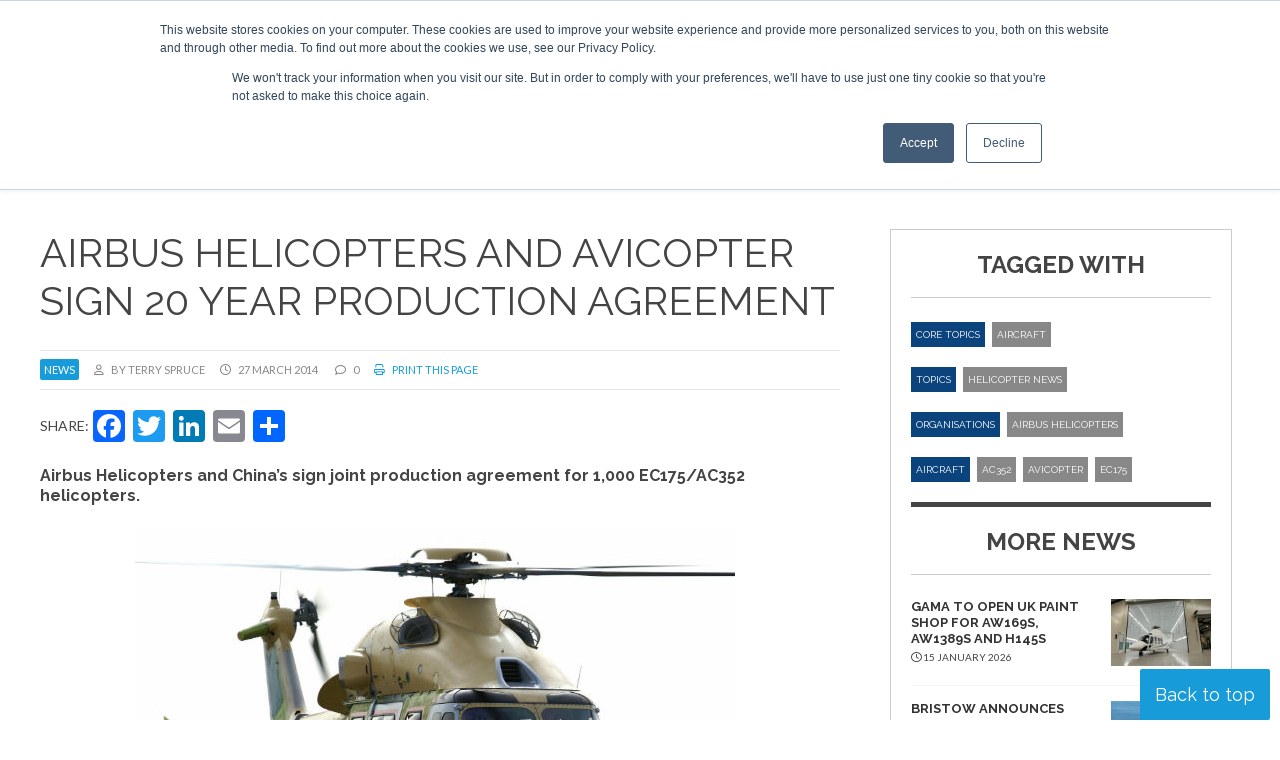

--- FILE ---
content_type: text/html; charset=UTF-8
request_url: https://www.helicopterinvestor.com/news/69795/airbus-helicopters-avicopter-sign-20-year-joint-production-929/
body_size: 18565
content:
<!DOCTYPE html><html lang="en-US"><head>
 <script>(function(w,d,s,l,i){w[l]=w[l]||[];w[l].push({'gtm.start':
new Date().getTime(),event:'gtm.js'});var f=d.getElementsByTagName(s)[0],
j=d.createElement(s),dl=l!='dataLayer'?'&l='+l:'';j.async=true;j.src=
'https://www.googletagmanager.com/gtm.js?id='+i+dl;f.parentNode.insertBefore(j,f);
})(window,document,'script','dataLayer','GTM-ND54TBX');</script> <meta charset="UTF-8" /><link rel="preconnect" href="https://fonts.gstatic.com/" crossorigin /><meta name="viewport" content="width=device-width" /><link href="/favicon.ico?v=2" type="image/x-icon" rel="shortcut icon" /><meta name='robots' content='index, follow, max-image-preview:large, max-snippet:-1, max-video-preview:-1' /> <script id="cookie-law-info-gcm-var-js">var _ckyGcm = {"status":true,"default_settings":[{"analytics":"denied","advertisement":"denied","functional":"denied","necessary":"granted","ad_user_data":"denied","ad_personalization":"denied","regions":"All"}],"wait_for_update":2000,"url_passthrough":false,"ads_data_redaction":false}</script> <script id="cookie-law-info-gcm-js" type="text/javascript" src="https://www.helicopterinvestor.com/wp-content/plugins/cookie-law-info/lite/frontend/js/gcm.min.js"></script> <script id="cookieyes" type="text/javascript" src="https://cdn-cookieyes.com/client_data/70c33a810d8e2137a8c636aa/script.js"></script> <title>Airbus Helicopters and Avicopter sign 20 year production agreement | Helicopter Investor</title><meta name="description" content="Airbus Helicopters and China’s Avicopter have signed a 20 year joint production agreement that should see 1,000 EC175/AC352 helicopters built." /><link rel="canonical" href="https://www.helicopterinvestor.com/news/69795/airbus-helicopters-avicopter-sign-20-year-joint-production-929/" /><meta property="og:locale" content="en_US" /><meta property="og:type" content="article" /><meta property="og:title" content="Airbus Helicopters and Avicopter sign 20 year production agreement | Helicopter Investor" /><meta property="og:description" content="Airbus Helicopters and China’s Avicopter have signed a 20 year joint production agreement that should see 1,000 EC175/AC352 helicopters built." /><meta property="og:url" content="https://www.helicopterinvestor.com/news/69795/airbus-helicopters-avicopter-sign-20-year-joint-production-929/" /><meta property="og:site_name" content="Helicopter Investor" /><meta property="article:publisher" content="https://www.facebook.com/CorporateJetInvestor" /><meta property="article:modified_time" content="2022-11-14T12:18:50+00:00" /><meta property="og:image" content="http://www.corporatejetinvestor.com/wp-content/uploads/2013/09/CJI-news.jpg" /><meta name="twitter:card" content="summary_large_image" /><meta name="twitter:site" content="@CorpJetInvestor" /><meta name="twitter:label1" content="Est. reading time" /><meta name="twitter:data1" content="1 minute" /> <script type="application/ld+json" class="yoast-schema-graph">{"@context":"https://schema.org","@graph":[{"@type":"WebPage","@id":"https://www.helicopterinvestor.com/news/69795/airbus-helicopters-avicopter-sign-20-year-joint-production-929/","url":"https://www.helicopterinvestor.com/news/69795/airbus-helicopters-avicopter-sign-20-year-joint-production-929/","name":"Airbus Helicopters and Avicopter sign 20 year production agreement | Helicopter Investor","isPartOf":{"@id":"https://www.helicopterinvestor.com/#website"},"primaryImageOfPage":{"@id":"https://www.helicopterinvestor.com/news/69795/airbus-helicopters-avicopter-sign-20-year-joint-production-929/#primaryimage"},"image":{"@id":"https://www.helicopterinvestor.com/news/69795/airbus-helicopters-avicopter-sign-20-year-joint-production-929/#primaryimage"},"thumbnailUrl":"","datePublished":"2014-03-27T16:55:40+00:00","dateModified":"2022-11-14T12:18:50+00:00","description":"Airbus Helicopters and China’s Avicopter have signed a 20 year joint production agreement that should see 1,000 EC175/AC352 helicopters built.","breadcrumb":{"@id":"https://www.helicopterinvestor.com/news/69795/airbus-helicopters-avicopter-sign-20-year-joint-production-929/#breadcrumb"},"inLanguage":"en-US","potentialAction":[{"@type":"ReadAction","target":["https://www.helicopterinvestor.com/news/69795/airbus-helicopters-avicopter-sign-20-year-joint-production-929/"]}]},{"@type":"ImageObject","inLanguage":"en-US","@id":"https://www.helicopterinvestor.com/news/69795/airbus-helicopters-avicopter-sign-20-year-joint-production-929/#primaryimage","url":"","contentUrl":""},{"@type":"BreadcrumbList","@id":"https://www.helicopterinvestor.com/news/69795/airbus-helicopters-avicopter-sign-20-year-joint-production-929/#breadcrumb","itemListElement":[{"@type":"ListItem","position":1,"name":"Home","item":"https://www.helicopterinvestor.com/"},{"@type":"ListItem","position":2,"name":"News","item":"https://www.helicopterinvestor.com/news/"},{"@type":"ListItem","position":3,"name":"Airbus Helicopters and Avicopter sign 20 year production agreement"}]},{"@type":"WebSite","@id":"https://www.helicopterinvestor.com/#website","url":"https://www.helicopterinvestor.com/","name":"Helicopter Investor","description":"","potentialAction":[{"@type":"SearchAction","target":{"@type":"EntryPoint","urlTemplate":"https://www.helicopterinvestor.com/?s={search_term_string}"},"query-input":{"@type":"PropertyValueSpecification","valueRequired":true,"valueName":"search_term_string"}}],"inLanguage":"en-US"}]}</script> <link rel='dns-prefetch' href='//static.addtoany.com' /><link rel='dns-prefetch' href='//js-eu1.hs-scripts.com' /><link rel="alternate" type="application/rss+xml" title="Helicopter Investor &raquo; Feed" href="https://www.helicopterinvestor.com/feed/" /><link rel="alternate" type="application/rss+xml" title="Helicopter Investor &raquo; Comments Feed" href="https://www.helicopterinvestor.com/comments/feed/" /><link rel="alternate" title="oEmbed (JSON)" type="application/json+oembed" href="https://www.helicopterinvestor.com/wp-json/oembed/1.0/embed?url=https%3A%2F%2Fwww.helicopterinvestor.com%2Fnews%2F69795%2Fairbus-helicopters-avicopter-sign-20-year-joint-production-929%2F" /><link rel="alternate" title="oEmbed (XML)" type="text/xml+oembed" href="https://www.helicopterinvestor.com/wp-json/oembed/1.0/embed?url=https%3A%2F%2Fwww.helicopterinvestor.com%2Fnews%2F69795%2Fairbus-helicopters-avicopter-sign-20-year-joint-production-929%2F&#038;format=xml" /><style id='wp-img-auto-sizes-contain-inline-css' type='text/css'>img:is([sizes=auto i],[sizes^="auto," i]){contain-intrinsic-size:3000px 1500px}
/*# sourceURL=wp-img-auto-sizes-contain-inline-css */</style> <script>WebFontConfig={google:{families:["Lato:ital,wght@0,400;0,700;0,900;1,400;1,700;1,900","Raleway:ital,wght@0,300;0,400;0,700;1,300;1,400;1,700&display=swap"]}};if ( typeof WebFont === "object" && typeof WebFont.load === "function" ) { WebFont.load( WebFontConfig ); }</script><script data-optimized="1" src="https://www.helicopterinvestor.com/wp-content/plugins/litespeed-cache/assets/js/webfontloader.min.js"></script> <style id='wp-emoji-styles-inline-css' type='text/css'>img.wp-smiley, img.emoji {
		display: inline !important;
		border: none !important;
		box-shadow: none !important;
		height: 1em !important;
		width: 1em !important;
		margin: 0 0.07em !important;
		vertical-align: -0.1em !important;
		background: none !important;
		padding: 0 !important;
	}
/*# sourceURL=wp-emoji-styles-inline-css */</style><link rel='stylesheet' id='wp-block-library-css' href='https://www.helicopterinvestor.com/wp-includes/css/dist/block-library/style.min.css?ver=6.9' type='text/css' media='all' /><style id='global-styles-inline-css' type='text/css'>:root{--wp--preset--aspect-ratio--square: 1;--wp--preset--aspect-ratio--4-3: 4/3;--wp--preset--aspect-ratio--3-4: 3/4;--wp--preset--aspect-ratio--3-2: 3/2;--wp--preset--aspect-ratio--2-3: 2/3;--wp--preset--aspect-ratio--16-9: 16/9;--wp--preset--aspect-ratio--9-16: 9/16;--wp--preset--color--black: #000000;--wp--preset--color--cyan-bluish-gray: #abb8c3;--wp--preset--color--white: #ffffff;--wp--preset--color--pale-pink: #f78da7;--wp--preset--color--vivid-red: #cf2e2e;--wp--preset--color--luminous-vivid-orange: #ff6900;--wp--preset--color--luminous-vivid-amber: #fcb900;--wp--preset--color--light-green-cyan: #7bdcb5;--wp--preset--color--vivid-green-cyan: #00d084;--wp--preset--color--pale-cyan-blue: #8ed1fc;--wp--preset--color--vivid-cyan-blue: #0693e3;--wp--preset--color--vivid-purple: #9b51e0;--wp--preset--gradient--vivid-cyan-blue-to-vivid-purple: linear-gradient(135deg,rgb(6,147,227) 0%,rgb(155,81,224) 100%);--wp--preset--gradient--light-green-cyan-to-vivid-green-cyan: linear-gradient(135deg,rgb(122,220,180) 0%,rgb(0,208,130) 100%);--wp--preset--gradient--luminous-vivid-amber-to-luminous-vivid-orange: linear-gradient(135deg,rgb(252,185,0) 0%,rgb(255,105,0) 100%);--wp--preset--gradient--luminous-vivid-orange-to-vivid-red: linear-gradient(135deg,rgb(255,105,0) 0%,rgb(207,46,46) 100%);--wp--preset--gradient--very-light-gray-to-cyan-bluish-gray: linear-gradient(135deg,rgb(238,238,238) 0%,rgb(169,184,195) 100%);--wp--preset--gradient--cool-to-warm-spectrum: linear-gradient(135deg,rgb(74,234,220) 0%,rgb(151,120,209) 20%,rgb(207,42,186) 40%,rgb(238,44,130) 60%,rgb(251,105,98) 80%,rgb(254,248,76) 100%);--wp--preset--gradient--blush-light-purple: linear-gradient(135deg,rgb(255,206,236) 0%,rgb(152,150,240) 100%);--wp--preset--gradient--blush-bordeaux: linear-gradient(135deg,rgb(254,205,165) 0%,rgb(254,45,45) 50%,rgb(107,0,62) 100%);--wp--preset--gradient--luminous-dusk: linear-gradient(135deg,rgb(255,203,112) 0%,rgb(199,81,192) 50%,rgb(65,88,208) 100%);--wp--preset--gradient--pale-ocean: linear-gradient(135deg,rgb(255,245,203) 0%,rgb(182,227,212) 50%,rgb(51,167,181) 100%);--wp--preset--gradient--electric-grass: linear-gradient(135deg,rgb(202,248,128) 0%,rgb(113,206,126) 100%);--wp--preset--gradient--midnight: linear-gradient(135deg,rgb(2,3,129) 0%,rgb(40,116,252) 100%);--wp--preset--font-size--small: 13px;--wp--preset--font-size--medium: 20px;--wp--preset--font-size--large: 36px;--wp--preset--font-size--x-large: 42px;--wp--preset--spacing--20: 0.44rem;--wp--preset--spacing--30: 0.67rem;--wp--preset--spacing--40: 1rem;--wp--preset--spacing--50: 1.5rem;--wp--preset--spacing--60: 2.25rem;--wp--preset--spacing--70: 3.38rem;--wp--preset--spacing--80: 5.06rem;--wp--preset--shadow--natural: 6px 6px 9px rgba(0, 0, 0, 0.2);--wp--preset--shadow--deep: 12px 12px 50px rgba(0, 0, 0, 0.4);--wp--preset--shadow--sharp: 6px 6px 0px rgba(0, 0, 0, 0.2);--wp--preset--shadow--outlined: 6px 6px 0px -3px rgb(255, 255, 255), 6px 6px rgb(0, 0, 0);--wp--preset--shadow--crisp: 6px 6px 0px rgb(0, 0, 0);}:where(.is-layout-flex){gap: 0.5em;}:where(.is-layout-grid){gap: 0.5em;}body .is-layout-flex{display: flex;}.is-layout-flex{flex-wrap: wrap;align-items: center;}.is-layout-flex > :is(*, div){margin: 0;}body .is-layout-grid{display: grid;}.is-layout-grid > :is(*, div){margin: 0;}:where(.wp-block-columns.is-layout-flex){gap: 2em;}:where(.wp-block-columns.is-layout-grid){gap: 2em;}:where(.wp-block-post-template.is-layout-flex){gap: 1.25em;}:where(.wp-block-post-template.is-layout-grid){gap: 1.25em;}.has-black-color{color: var(--wp--preset--color--black) !important;}.has-cyan-bluish-gray-color{color: var(--wp--preset--color--cyan-bluish-gray) !important;}.has-white-color{color: var(--wp--preset--color--white) !important;}.has-pale-pink-color{color: var(--wp--preset--color--pale-pink) !important;}.has-vivid-red-color{color: var(--wp--preset--color--vivid-red) !important;}.has-luminous-vivid-orange-color{color: var(--wp--preset--color--luminous-vivid-orange) !important;}.has-luminous-vivid-amber-color{color: var(--wp--preset--color--luminous-vivid-amber) !important;}.has-light-green-cyan-color{color: var(--wp--preset--color--light-green-cyan) !important;}.has-vivid-green-cyan-color{color: var(--wp--preset--color--vivid-green-cyan) !important;}.has-pale-cyan-blue-color{color: var(--wp--preset--color--pale-cyan-blue) !important;}.has-vivid-cyan-blue-color{color: var(--wp--preset--color--vivid-cyan-blue) !important;}.has-vivid-purple-color{color: var(--wp--preset--color--vivid-purple) !important;}.has-black-background-color{background-color: var(--wp--preset--color--black) !important;}.has-cyan-bluish-gray-background-color{background-color: var(--wp--preset--color--cyan-bluish-gray) !important;}.has-white-background-color{background-color: var(--wp--preset--color--white) !important;}.has-pale-pink-background-color{background-color: var(--wp--preset--color--pale-pink) !important;}.has-vivid-red-background-color{background-color: var(--wp--preset--color--vivid-red) !important;}.has-luminous-vivid-orange-background-color{background-color: var(--wp--preset--color--luminous-vivid-orange) !important;}.has-luminous-vivid-amber-background-color{background-color: var(--wp--preset--color--luminous-vivid-amber) !important;}.has-light-green-cyan-background-color{background-color: var(--wp--preset--color--light-green-cyan) !important;}.has-vivid-green-cyan-background-color{background-color: var(--wp--preset--color--vivid-green-cyan) !important;}.has-pale-cyan-blue-background-color{background-color: var(--wp--preset--color--pale-cyan-blue) !important;}.has-vivid-cyan-blue-background-color{background-color: var(--wp--preset--color--vivid-cyan-blue) !important;}.has-vivid-purple-background-color{background-color: var(--wp--preset--color--vivid-purple) !important;}.has-black-border-color{border-color: var(--wp--preset--color--black) !important;}.has-cyan-bluish-gray-border-color{border-color: var(--wp--preset--color--cyan-bluish-gray) !important;}.has-white-border-color{border-color: var(--wp--preset--color--white) !important;}.has-pale-pink-border-color{border-color: var(--wp--preset--color--pale-pink) !important;}.has-vivid-red-border-color{border-color: var(--wp--preset--color--vivid-red) !important;}.has-luminous-vivid-orange-border-color{border-color: var(--wp--preset--color--luminous-vivid-orange) !important;}.has-luminous-vivid-amber-border-color{border-color: var(--wp--preset--color--luminous-vivid-amber) !important;}.has-light-green-cyan-border-color{border-color: var(--wp--preset--color--light-green-cyan) !important;}.has-vivid-green-cyan-border-color{border-color: var(--wp--preset--color--vivid-green-cyan) !important;}.has-pale-cyan-blue-border-color{border-color: var(--wp--preset--color--pale-cyan-blue) !important;}.has-vivid-cyan-blue-border-color{border-color: var(--wp--preset--color--vivid-cyan-blue) !important;}.has-vivid-purple-border-color{border-color: var(--wp--preset--color--vivid-purple) !important;}.has-vivid-cyan-blue-to-vivid-purple-gradient-background{background: var(--wp--preset--gradient--vivid-cyan-blue-to-vivid-purple) !important;}.has-light-green-cyan-to-vivid-green-cyan-gradient-background{background: var(--wp--preset--gradient--light-green-cyan-to-vivid-green-cyan) !important;}.has-luminous-vivid-amber-to-luminous-vivid-orange-gradient-background{background: var(--wp--preset--gradient--luminous-vivid-amber-to-luminous-vivid-orange) !important;}.has-luminous-vivid-orange-to-vivid-red-gradient-background{background: var(--wp--preset--gradient--luminous-vivid-orange-to-vivid-red) !important;}.has-very-light-gray-to-cyan-bluish-gray-gradient-background{background: var(--wp--preset--gradient--very-light-gray-to-cyan-bluish-gray) !important;}.has-cool-to-warm-spectrum-gradient-background{background: var(--wp--preset--gradient--cool-to-warm-spectrum) !important;}.has-blush-light-purple-gradient-background{background: var(--wp--preset--gradient--blush-light-purple) !important;}.has-blush-bordeaux-gradient-background{background: var(--wp--preset--gradient--blush-bordeaux) !important;}.has-luminous-dusk-gradient-background{background: var(--wp--preset--gradient--luminous-dusk) !important;}.has-pale-ocean-gradient-background{background: var(--wp--preset--gradient--pale-ocean) !important;}.has-electric-grass-gradient-background{background: var(--wp--preset--gradient--electric-grass) !important;}.has-midnight-gradient-background{background: var(--wp--preset--gradient--midnight) !important;}.has-small-font-size{font-size: var(--wp--preset--font-size--small) !important;}.has-medium-font-size{font-size: var(--wp--preset--font-size--medium) !important;}.has-large-font-size{font-size: var(--wp--preset--font-size--large) !important;}.has-x-large-font-size{font-size: var(--wp--preset--font-size--x-large) !important;}
/*# sourceURL=global-styles-inline-css */</style><style id='classic-theme-styles-inline-css' type='text/css'>/*! This file is auto-generated */
.wp-block-button__link{color:#fff;background-color:#32373c;border-radius:9999px;box-shadow:none;text-decoration:none;padding:calc(.667em + 2px) calc(1.333em + 2px);font-size:1.125em}.wp-block-file__button{background:#32373c;color:#fff;text-decoration:none}
/*# sourceURL=/wp-includes/css/classic-themes.min.css */</style><link rel='stylesheet' id='contact-form-7-css' href='https://www.helicopterinvestor.com/wp-content/plugins/contact-form-7/includes/css/styles.css?ver=6.1.4' type='text/css' media='all' /><link rel='stylesheet' id='ditty-displays-css' href='https://www.helicopterinvestor.com/wp-content/plugins/ditty-news-ticker/assets/build/dittyDisplays.css?ver=3.1.63' type='text/css' media='all' /><link rel='stylesheet' id='ditty-fontawesome-css' href='https://www.helicopterinvestor.com/wp-content/plugins/ditty-news-ticker/includes/libs/fontawesome-6.4.0/css/all.css?ver=6.4.0' type='text/css' media='' /><link rel='stylesheet' id='tablepress-default-css' href='https://www.helicopterinvestor.com/wp-content/tablepress-combined.min.css?ver=37' type='text/css' media='all' /><link rel='stylesheet' id='addtoany-css' href='https://www.helicopterinvestor.com/wp-content/plugins/add-to-any/addtoany.min.css?ver=1.16' type='text/css' media='all' /><link rel='stylesheet' id='ubermenu-css' href='https://www.helicopterinvestor.com/wp-content/plugins/ubermenu/pro/assets/css/ubermenu.min.css?ver=3.8.5' type='text/css' media='all' /><link rel='stylesheet' id='ubermenu-minimal-css' href='https://www.helicopterinvestor.com/wp-content/plugins/ubermenu/assets/css/skins/minimal.css?ver=6.9' type='text/css' media='all' /><link rel='stylesheet' id='ubermenu-font-awesome-all-css' href='https://www.helicopterinvestor.com/wp-content/plugins/ubermenu/assets/fontawesome/css/all.min.css?ver=6.9' type='text/css' media='all' /><link rel='stylesheet' id='ubermenu-custom-stylesheet-css' href='https://www.helicopterinvestor.com/wp-content/plugins/ubermenu/custom/custom.css?ver=3.8.5' type='text/css' media='all' /> <script type="text/javascript" id="addtoany-core-js-before">/*  */
window.a2a_config=window.a2a_config||{};a2a_config.callbacks=[];a2a_config.overlays=[];a2a_config.templates={};

//# sourceURL=addtoany-core-js-before
/*  */</script> <script type="text/javascript" defer src="https://static.addtoany.com/menu/page.js" id="addtoany-core-js"></script> <script type="text/javascript" src="https://www.helicopterinvestor.com/wp-includes/js/jquery/jquery.min.js?ver=3.7.1" id="jquery-core-js"></script> <script type="text/javascript" src="https://www.helicopterinvestor.com/wp-includes/js/jquery/jquery-migrate.min.js?ver=3.4.1" id="jquery-migrate-js"></script> <script type="text/javascript" defer src="https://www.helicopterinvestor.com/wp-content/plugins/add-to-any/addtoany.min.js?ver=1.1" id="addtoany-jquery-js"></script> <link rel="https://api.w.org/" href="https://www.helicopterinvestor.com/wp-json/" /><link rel="alternate" title="JSON" type="application/json" href="https://www.helicopterinvestor.com/wp-json/wp/v2/news/69795" /><link rel="EditURI" type="application/rsd+xml" title="RSD" href="https://www.helicopterinvestor.com/xmlrpc.php?rsd" /><meta name="generator" content="WordPress 6.9" /><link rel='shortlink' href='https://www.helicopterinvestor.com/?p=69795' />
 <script class="hsq-set-content-id" data-content-id="blog-post">var _hsq = _hsq || [];
				_hsq.push(["setContentType", "blog-post"]);</script> <style id="ubermenu-custom-generated-css">/** Font Awesome 4 Compatibility **/
.fa{font-style:normal;font-variant:normal;font-weight:normal;font-family:FontAwesome;}

/* Status: Loaded from Transient */</style> <script>(function($) {
        $(document).on('facetwp-refresh', function() {
          if (FWP.soft_refresh == true) {
            FWP.enable_scroll = true;
          } else {
            FWP.enable_scroll = false;
          }
        });
        $(document).on('facetwp-loaded', function() {
          if (FWP.enable_scroll == true) {
            $('html, body').animate({
              scrollTop: 0
            }, 500);
          }
        });
      })(jQuery);</script> <noscript><style>.lazyload[data-src]{display:none !important;}</style></noscript><style>.lazyload{background-image:none !important;}.lazyload:before{background-image:none !important;}</style><script src="https://kit.fontawesome.com/411d6993ae.js" crossorigin="anonymous"></script> <link rel="preconnect" href="https://fonts.googleapis.com"><link rel="preconnect" href="https://fonts.gstatic.com" crossorigin><link href="https://www.helicopterinvestor.com/wp-content/themes/hi22/style.css?1766416138" rel="stylesheet" type="text/css"><link href="https://www.helicopterinvestor.com/wp-content/themes/hi22/responsive.css?10" rel="stylesheet" type="text/css"><link href="https://www.helicopterinvestor.com/wp-content/themes/hi22/style-banners.css?2" rel="stylesheet" type="text/css"><link media="print" href="https://www.helicopterinvestor.com/wp-content/themes/hi22/print.css?1" rel="stylesheet" /> <script async src="//www.specialistinsight.com/adserver/www/delivery/asyncjs.php"></script> <script type="text/javascript" src="https://www.helicopterinvestor.com/wp-content/themes/hi22/js/random_order.js"></script> <link rel="stylesheet" href="https://olytics.omeda.com/olytics/css/v3/p/olytics.css" /> <script>window.olytics||(window.olytics=[]),window.olytics.methods=["fire","confirm"],window.olytics.factory=function(i){return function(){var t=Array.prototype.slice.call(arguments);return t.unshift(i),window.olytics.push(t),window.olytics}};for(var i=0;i<window.olytics.methods.length;i++){var method=window.olytics.methods[i];window.olytics[method]=window.olytics.factory(method)}olytics.load=function(i){if(!document.getElementById("olyticsImport")){window.a=window.olytics;var t=document.createElement("script");t.async=!0,t.id="olyticsImport",t.type="text/javascript";var o="";void 0!==i&&void 0!==i.oid&&(o=i.oid),t.setAttribute("data-oid",o),t.src="https://olytics.omeda.com/olytics/js/v3/p/olytics.min.js",t.addEventListener("load",function(t){for(olytics.initialize({Olytics:i});window.a.length>0;){var o=window.a.shift(),s=o.shift();olytics[s]&&olytics[s].apply(olytics,o)}},!1);var s=document.getElementsByTagName("script")[0];s.parentNode.insertBefore(t,s)}},olytics.load({oid:"f131cdfda3834eedb0cbfe8d11452d35"});</script> <script>//helicopterinvestor.com page visit
olytics.fire({
behaviorId : '3893D1345578A0C',
category : '',
tag : ''
});</script> </head><body class="wp-singular news-template-default single single-news postid-69795 single-format-standard wp-embed-responsive wp-theme-hi22 modula-best-grid-gallery"><noscript><iframe src="https://www.googletagmanager.com/ns.html?id=GTM-ND54TBX"
height="0" width="0" style="display:none;visibility:hidden"></iframe></noscript><a href="#content" class="skip-link screen-reader-text">Skip to the content</a><div id="wrapper" class="hfeed"><div id="topContainer"><div id="tickerContainer"></div><div id="topNav"><div id="topLinks"><nav id="ubermenu-topmenu-6471" class="ubermenu ubermenu-nojs ubermenu-topmenu ubermenu-menu-6471 ubermenu-responsive-collapse ubermenu-horizontal ubermenu-transition-shift ubermenu-trigger-hover ubermenu-skin-minimal  ubermenu-bar-align-full ubermenu-items-align-auto ubermenu-bound ubermenu-disable-submenu-scroll ubermenu-sub-indicators ubermenu-retractors-responsive ubermenu-submenu-indicator-closes"><ul id="ubermenu-nav-topmenu-6471" class="ubermenu-nav" data-title="Top menu"><li id="menu-item-99506" class="ubermenu-item ubermenu-item-type-post_type ubermenu-item-object-page ubermenu-item-99506 ubermenu-item-level-0 ubermenu-column ubermenu-column-auto" ><a class="ubermenu-target ubermenu-item-layout-default ubermenu-item-layout-text_only" href="https://www.helicopterinvestor.com/about-helicopter-investor/" tabindex="0" itemprop="url"><span class="ubermenu-target-title ubermenu-target-text">About</span></a></li><li id="menu-item-99507" class="ubermenu-item ubermenu-item-type-post_type ubermenu-item-object-page ubermenu-item-99507 ubermenu-item-level-0 ubermenu-column ubermenu-column-auto" ><a class="ubermenu-target ubermenu-item-layout-default ubermenu-item-layout-text_only" href="https://www.helicopterinvestor.com/contact/" tabindex="0" itemprop="url"><span class="ubermenu-target-title ubermenu-target-text">Contact</span></a></li><li id="menu-item-99508" class="ubermenu-item ubermenu-item-type-post_type ubermenu-item-object-page ubermenu-item-99508 ubermenu-item-level-0 ubermenu-column ubermenu-column-auto" ><a class="ubermenu-target ubermenu-item-layout-default ubermenu-item-layout-text_only" href="https://www.helicopterinvestor.com/sponsorship/" tabindex="0" itemprop="url"><span class="ubermenu-target-title ubermenu-target-text">Sponsorship</span></a></li><li id="menu-item-99509" class="ubermenu-item ubermenu-item-type-custom ubermenu-item-object-ubermenu-custom ubermenu-item-99509 ubermenu-item-level-0 ubermenu-column ubermenu-column-auto" ><div class="ubermenu-content-block ubermenu-custom-content"><div class="ubermenu-search"><form role="search" method="get" class="ubermenu-searchform" action="https://www.helicopterinvestor.com/">
<label for="ubermenu-search-field">
<span class="ubermenu-sr-only">Search</span>
</label>
<input type="text" placeholder="Search..." value="" name="s"
class="ubermenu-search-input ubermenu-search-input-autofocus" id="ubermenu-search-field"
autocomplete="on" />
<button type="submit" class="ubermenu-search-submit">
<i class="fas fa-search" title="Search" aria-hidden="true"></i>
<span class="ubermenu-sr-only">Search</span>
</button></form></div></div></li></ul></nav></div><div id="topSocial"><a href="https://twitter.com/heliinvestor" target="_blank"><i class="fa-brands fa-twitter-square"></i></a> <a href="http://linkedin.com/company/helicopter-investor" target="_blank"><i class="fa-brands fa-linkedin"></i></a> <a href="https://www.facebook.com/HelicopterVTOLInvestor/" target="_blank"><i class="fa-brands fa-facebook-square"></i></a></div></div></div><div id="headerContainer" class="header"><header id="header" role="banner">
<span class="companyName"><a href="https://www.helicopterinvestor.com"><img src="[data-uri]" width="300" height="59" data-src="/wp-content/themes/hi22/images/heli-investor-logo@2x.png" decoding="async" class="lazyload" data-eio-rwidth="600" data-eio-rheight="117"><noscript><img src="/wp-content/themes/hi22/images/heli-investor-logo@2x.png" width="300" height="59" data-eio="l"></noscript></a></span><div id="primary"><button class="ubermenu-responsive-toggle ubermenu-responsive-toggle-main ubermenu-skin-minimal ubermenu-loc- ubermenu-responsive-toggle-content-align-left ubermenu-responsive-toggle-align-full " tabindex="0" data-ubermenu-target="ubermenu-main-14"   aria-label="Toggle Menu"><i class="fas fa-bars" ></i>Menu</button><nav id="ubermenu-main-14" class="ubermenu ubermenu-nojs ubermenu-main ubermenu-menu-14 ubermenu-responsive ubermenu-responsive-default ubermenu-responsive-collapse ubermenu-horizontal ubermenu-transition-slide ubermenu-trigger-hover ubermenu-skin-minimal  ubermenu-bar-align-full ubermenu-items-align-auto ubermenu-bound ubermenu-sub-indicators ubermenu-retractors-responsive ubermenu-submenu-indicator-closes"><ul id="ubermenu-nav-main-14" class="ubermenu-nav" data-title="Header Menu"><li id="menu-item-99514" class="ubermenu-item ubermenu-item-type-post_type_archive ubermenu-item-object-news ubermenu-current-menu-item ubermenu-item-99514 ubermenu-item-level-0 ubermenu-column ubermenu-column-auto" ><a class="ubermenu-target ubermenu-item-layout-default ubermenu-item-layout-text_only" href="https://www.helicopterinvestor.com/news/" tabindex="0" itemprop="url"><span class="ubermenu-target-title ubermenu-target-text">News</span></a></li><li id="menu-item-99515" class="ubermenu-item ubermenu-item-type-post_type_archive ubermenu-item-object-event ubermenu-item-has-children ubermenu-item-99515 ubermenu-item-level-0 ubermenu-column ubermenu-column-auto ubermenu-has-submenu-drop ubermenu-has-submenu-flyout" ><a class="ubermenu-target ubermenu-item-layout-default ubermenu-item-layout-text_only" href="https://www.helicopterinvestor.com/events/" tabindex="0" itemprop="url"><span class="ubermenu-target-title ubermenu-target-text">Events</span><i class='ubermenu-sub-indicator fas fa-angle-down'></i></a><ul  class="ubermenu-submenu ubermenu-submenu-id-99515 ubermenu-submenu-type-flyout ubermenu-submenu-drop ubermenu-submenu-align-left_edge_item"  ><li id="menu-item-103803" class="ubermenu-item ubermenu-item-type-custom ubermenu-item-object-custom ubermenu-item-103803 ubermenu-item-auto ubermenu-item-normal ubermenu-item-level-1" ><a class="ubermenu-target ubermenu-item-layout-default ubermenu-item-layout-text_only" href="https://www.helicopterinvestor.com/event/hi-london-2026" itemprop="url"><span class="ubermenu-target-title ubermenu-target-text">Helicopter Investor London 2026</span></a></li><li id="menu-item-100508" class="ubermenu-item ubermenu-item-type-custom ubermenu-item-object-custom ubermenu-item-has-children ubermenu-item-100508 ubermenu-item-auto ubermenu-item-normal ubermenu-item-level-1 ubermenu-has-submenu-drop ubermenu-has-submenu-flyout" ><a class="ubermenu-target ubermenu-item-layout-default ubermenu-item-layout-text_only" href="https://www.helicopterinvestor.com/events/" itemprop="url"><span class="ubermenu-target-title ubermenu-target-text">Previous Conferences</span><i class='ubermenu-sub-indicator fas fa-angle-down'></i></a><ul  class="ubermenu-submenu ubermenu-submenu-id-100508 ubermenu-submenu-type-auto ubermenu-submenu-type-flyout ubermenu-submenu-drop ubermenu-submenu-align-left_edge_item"  ><li id="menu-item-102334" class="ubermenu-item ubermenu-item-type-custom ubermenu-item-object-custom ubermenu-item-102334 ubermenu-item-auto ubermenu-item-normal ubermenu-item-level-2" ><a class="ubermenu-target ubermenu-item-layout-default ubermenu-item-layout-text_only" href="https://www.helicopterinvestor.com/event/helicopter-investor-london-2025/" itemprop="url"><span class="ubermenu-target-title ubermenu-target-text">Helicopter Investor London 2025</span></a></li><li id="menu-item-100306" class="ubermenu-item ubermenu-item-type-post_type ubermenu-item-object-event ubermenu-item-100306 ubermenu-item-auto ubermenu-item-normal ubermenu-item-level-2" ><a class="ubermenu-target ubermenu-item-layout-default ubermenu-item-layout-text_only" href="https://www.helicopterinvestor.com/event/helicopter-investor-london-2024/" itemprop="url"><span class="ubermenu-target-title ubermenu-target-text">Helicopter Investor London 2024</span></a></li><li id="menu-item-99925" class="ubermenu-item ubermenu-item-type-post_type ubermenu-item-object-event ubermenu-item-99925 ubermenu-item-auto ubermenu-item-normal ubermenu-item-level-2" ><a class="ubermenu-target ubermenu-item-layout-default ubermenu-item-layout-text_only" href="https://www.helicopterinvestor.com/event/helicopter-investor-london-2023/" itemprop="url"><span class="ubermenu-target-title ubermenu-target-text">Helicopter Investor London 2023</span></a></li></ul></li><li id="menu-item-99704" class="ubermenu-item ubermenu-item-type-post_type_archive ubermenu-item-object-town_hall ubermenu-item-99704 ubermenu-item-auto ubermenu-item-normal ubermenu-item-level-1" ><a class="ubermenu-target ubermenu-item-layout-default ubermenu-item-layout-text_only" href="https://www.helicopterinvestor.com/town-hall/" itemprop="url"><span class="ubermenu-target-title ubermenu-target-text">Town Halls</span></a></li></ul></li><li id="menu-item-99516" class="ubermenu-item ubermenu-item-type-post_type_archive ubermenu-item-object-insight ubermenu-item-99516 ubermenu-item-level-0 ubermenu-column ubermenu-column-auto" ><a class="ubermenu-target ubermenu-item-layout-default ubermenu-item-layout-text_only" href="https://www.helicopterinvestor.com/insight/" tabindex="0" itemprop="url"><span class="ubermenu-target-title ubermenu-target-text">Insights</span></a></li><li id="menu-item-98271" class="ubermenu-item ubermenu-item-type-custom ubermenu-item-object-custom ubermenu-item-98271 ubermenu-item-level-0 ubermenu-column ubermenu-column-auto" ><a class="ubermenu-target ubermenu-item-layout-default ubermenu-item-layout-text_only" href="https://digital.corporatejetinvestor.com/corporate-jet-investor-ogar-2023/" tabindex="0" itemprop="url"><span class="ubermenu-target-title ubermenu-target-text">Registration</span></a></li><li id="menu-item-99541" class="ubermenu-item ubermenu-item-type-post_type ubermenu-item-object-page ubermenu-item-99541 ubermenu-item-level-0 ubermenu-column ubermenu-column-auto" ><a class="ubermenu-target ubermenu-item-layout-default ubermenu-item-layout-text_only" href="https://www.helicopterinvestor.com/newsletter/" tabindex="0" itemprop="url"><span class="ubermenu-target-title ubermenu-target-text">Newsletter</span></a></li><li id="menu-item-99519" class="ubermenu-item ubermenu-item-type-custom ubermenu-item-object-custom ubermenu-item-has-children ubermenu-item-99519 ubermenu-item-level-0 ubermenu-column ubermenu-column-auto ubermenu-has-submenu-drop ubermenu-has-submenu-flyout" ><span class="ubermenu-target ubermenu-item-layout-default ubermenu-item-layout-text_only" tabindex="0" itemprop="url"><span class="ubermenu-target-title ubermenu-target-text">Topics</span><i class='ubermenu-sub-indicator fas fa-angle-down'></i></span><ul  class="ubermenu-submenu ubermenu-submenu-id-99519 ubermenu-submenu-type-flyout ubermenu-submenu-drop ubermenu-submenu-align-left_edge_item"  ><li id="menu-item-99520" class="ubermenu-item ubermenu-item-type-taxonomy ubermenu-item-object-core_topic ubermenu-current-news-ancestor ubermenu-current-menu-parent ubermenu-current-news-parent ubermenu-item-99520 ubermenu-item-auto ubermenu-item-normal ubermenu-item-level-1" ><a class="ubermenu-target ubermenu-item-layout-default ubermenu-item-layout-text_only" href="https://www.helicopterinvestor.com/core_topic/aircraft/" itemprop="url"><span class="ubermenu-target-title ubermenu-target-text">Aircraft</span></a></li><li id="menu-item-99521" class="ubermenu-item ubermenu-item-type-taxonomy ubermenu-item-object-core_topic ubermenu-item-99521 ubermenu-item-auto ubermenu-item-normal ubermenu-item-level-1" ><a class="ubermenu-target ubermenu-item-layout-default ubermenu-item-layout-text_only" href="https://www.helicopterinvestor.com/core_topic/business-industry/" itemprop="url"><span class="ubermenu-target-title ubermenu-target-text">Business/Industry</span></a></li><li id="menu-item-99522" class="ubermenu-item ubermenu-item-type-taxonomy ubermenu-item-object-core_topic ubermenu-item-99522 ubermenu-item-auto ubermenu-item-normal ubermenu-item-level-1" ><a class="ubermenu-target ubermenu-item-layout-default ubermenu-item-layout-text_only" href="https://www.helicopterinvestor.com/core_topic/finance/" itemprop="url"><span class="ubermenu-target-title ubermenu-target-text">Finance</span></a></li><li id="menu-item-99523" class="ubermenu-item ubermenu-item-type-taxonomy ubermenu-item-object-core_topic ubermenu-item-99523 ubermenu-item-auto ubermenu-item-normal ubermenu-item-level-1" ><a class="ubermenu-target ubermenu-item-layout-default ubermenu-item-layout-text_only" href="https://www.helicopterinvestor.com/core_topic/orders/" itemprop="url"><span class="ubermenu-target-title ubermenu-target-text">Orders</span></a></li><li id="menu-item-99524" class="ubermenu-item ubermenu-item-type-taxonomy ubermenu-item-object-core_topic ubermenu-item-99524 ubermenu-item-auto ubermenu-item-normal ubermenu-item-level-1" ><a class="ubermenu-target ubermenu-item-layout-default ubermenu-item-layout-text_only" href="https://www.helicopterinvestor.com/core_topic/sustainability/" itemprop="url"><span class="ubermenu-target-title ubermenu-target-text">Sustainability</span></a></li><li id="menu-item-99525" class="ubermenu-item ubermenu-item-type-taxonomy ubermenu-item-object-core_topic ubermenu-item-99525 ubermenu-item-auto ubermenu-item-normal ubermenu-item-level-1" ><a class="ubermenu-target ubermenu-item-layout-default ubermenu-item-layout-text_only" href="https://www.helicopterinvestor.com/core_topic/vtol/" itemprop="url"><span class="ubermenu-target-title ubermenu-target-text">VTOL</span></a></li></ul></li><li id="menu-item-99526" class="ubermenu-item ubermenu-item-type-custom ubermenu-item-object-custom ubermenu-item-has-children ubermenu-item-99526 ubermenu-item-level-0 ubermenu-column ubermenu-column-auto ubermenu-has-submenu-drop ubermenu-has-submenu-flyout" ><span class="ubermenu-target ubermenu-item-layout-default ubermenu-item-layout-text_only" tabindex="0" itemprop="url"><span class="ubermenu-target-title ubermenu-target-text">Other sites</span><i class='ubermenu-sub-indicator fas fa-angle-down'></i></span><ul  class="ubermenu-submenu ubermenu-submenu-id-99526 ubermenu-submenu-type-flyout ubermenu-submenu-drop ubermenu-submenu-align-left_edge_item"  ><li id="menu-item-99527" class="ubermenu-item ubermenu-item-type-custom ubermenu-item-object-custom ubermenu-item-99527 ubermenu-item-auto ubermenu-item-normal ubermenu-item-level-1" ><a class="ubermenu-target ubermenu-item-layout-default ubermenu-item-layout-text_only" href="https://www.corporatejetinvestor.com" itemprop="url"><span class="ubermenu-target-title ubermenu-target-text">Corporate Jet Investor</span></a></li><li id="menu-item-99528" class="ubermenu-item ubermenu-item-type-custom ubermenu-item-object-custom ubermenu-item-99528 ubermenu-item-auto ubermenu-item-normal ubermenu-item-level-1" ><a class="ubermenu-target ubermenu-item-layout-default ubermenu-item-layout-text_only" href="https://www.revolution.aero" itemprop="url"><span class="ubermenu-target-title ubermenu-target-text">Revolution.aero</span></a></li><li id="menu-item-100320" class="ubermenu-item ubermenu-item-type-custom ubermenu-item-object-custom ubermenu-item-100320 ubermenu-item-auto ubermenu-item-normal ubermenu-item-level-1" ><a class="ubermenu-target ubermenu-item-layout-default ubermenu-item-layout-text_only" href="http://www.safinvestor.cm" itemprop="url"><span class="ubermenu-target-title ubermenu-target-text">SAF Investor</span></a></li><li id="menu-item-99529" class="ubermenu-item ubermenu-item-type-custom ubermenu-item-object-custom ubermenu-item-99529 ubermenu-item-auto ubermenu-item-normal ubermenu-item-level-1" ><a class="ubermenu-target ubermenu-item-layout-default ubermenu-item-layout-text_only" href="https://www.superyachtinvestor.com" itemprop="url"><span class="ubermenu-target-title ubermenu-target-text">Superyacht Investor</span></a></li></ul></li></ul></nav></div></header></div><div id="container"><div id="contentContainer"><div id="content"><main role="main"><article id="post-69795" class="post-69795 news type-news status-publish format-standard has-post-thumbnail hentry core_topic-aircraft topic-helicopter-news organisation-airbus-helicopters aircraft-ac352 aircraft-avicopter aircraft-ec175"><h1>Airbus Helicopters and Avicopter sign 20 year production agreement</h1><div class="metaStrip"><div class="post_type">news</div><div class="post_author"><i class="fa-regular fa-user"></i> by Terry Spruce</div><time><i class="far fa-clock"></i> 27 March 2014</time><div class="post_comments">
<i class="far fa-comment"></i> 0</div><div class="printPage"><a href="#" onClick="window.print()"><i class="far fa-print"></i> Print this page</a></div></div><div class="socialShare">
<span>SHARE:</span><div class="a2a_kit a2a_kit_size_32 addtoany_list" data-a2a-url="https://www.helicopterinvestor.com/news/69795/airbus-helicopters-avicopter-sign-20-year-joint-production-929/" data-a2a-title="Airbus Helicopters and Avicopter sign 20 year production agreement"><a class="a2a_button_facebook" href="https://www.addtoany.com/add_to/facebook?linkurl=https%3A%2F%2Fwww.helicopterinvestor.com%2Fnews%2F69795%2Fairbus-helicopters-avicopter-sign-20-year-joint-production-929%2F&amp;linkname=Airbus%20Helicopters%20and%20Avicopter%20sign%2020%20year%20production%20agreement" title="Facebook" rel="nofollow noopener" target="_blank"></a><a class="a2a_button_twitter" href="https://www.addtoany.com/add_to/twitter?linkurl=https%3A%2F%2Fwww.helicopterinvestor.com%2Fnews%2F69795%2Fairbus-helicopters-avicopter-sign-20-year-joint-production-929%2F&amp;linkname=Airbus%20Helicopters%20and%20Avicopter%20sign%2020%20year%20production%20agreement" title="Twitter" rel="nofollow noopener" target="_blank"></a><a class="a2a_button_linkedin" href="https://www.addtoany.com/add_to/linkedin?linkurl=https%3A%2F%2Fwww.helicopterinvestor.com%2Fnews%2F69795%2Fairbus-helicopters-avicopter-sign-20-year-joint-production-929%2F&amp;linkname=Airbus%20Helicopters%20and%20Avicopter%20sign%2020%20year%20production%20agreement" title="LinkedIn" rel="nofollow noopener" target="_blank"></a><a class="a2a_button_email" href="https://www.addtoany.com/add_to/email?linkurl=https%3A%2F%2Fwww.helicopterinvestor.com%2Fnews%2F69795%2Fairbus-helicopters-avicopter-sign-20-year-joint-production-929%2F&amp;linkname=Airbus%20Helicopters%20and%20Avicopter%20sign%2020%20year%20production%20agreement" title="Email" rel="nofollow noopener" target="_blank"></a><a class="a2a_dd addtoany_share_save addtoany_share" href="https://www.addtoany.com/share"></a></div></div><div class="featuredImage"><p class="wp-caption-text"></p></div><h5>Airbus Helicopters and China’s sign joint production agreement for 1,000 EC175/AC352 helicopters.</h5><div id="attachment_66144" style="width: 610px" class="wp-caption aligncenter"><a href="http://www.corporatejetinvestor.com/wp-content/uploads/2014/03/Airbus-Helicopters-EC175-©-Airbus-Helicopters-Jérôme-Deulin-1.jpg"><img data-lazyloaded="1" src="[data-uri]" fetchpriority="high" decoding="async" aria-describedby="caption-attachment-66144" class="size-full wp-image-66144" alt="Airbus Helicopters Ec175 (Credit: Airbus Helicopters Jérôme Deulin)" data-src="http://www.corporatejetinvestor.com/wp-content/uploads/2014/03/Airbus-Helicopters-EC175-©-Airbus-Helicopters-Jérôme-Deulin-1.jpg" width="600" height="400" /><noscript><img fetchpriority="high" decoding="async" aria-describedby="caption-attachment-66144" class="size-full wp-image-66144" alt="Airbus Helicopters Ec175 (Credit: Airbus Helicopters Jérôme Deulin)" src="http://www.corporatejetinvestor.com/wp-content/uploads/2014/03/Airbus-Helicopters-EC175-©-Airbus-Helicopters-Jérôme-Deulin-1.jpg" width="600" height="400" /></noscript></a><p id="caption-attachment-66144" class="wp-caption-text">Airbus Helicopters Ec175 (Credit: Airbus Helicopters Jérôme Deulin)</p></div><p>Airbus Helicopters and China’s Avicopter have signed a 20 year joint production agreement that should see 1,000 <a href="http:///www.corporatejetinvestor.com/articles/eurocopter_ec175-buyers_investors_guide">EC175</a>/AC352 helicopters built.</p><p><strong>ALSO READ:<a href="http:///www.corporatejetinvestor.com/articles/first-prod-ec175-first-flight-332"> First production EC175 makes first flight</a><br />
</strong></p><p>Avicopter is the helicopters business unit of AVIC of China. The joint agreement for the production of these aircraft was signed in the presence of the Chinese President Xi Jinping and French President François Hollande at the Elysée Palace in Paris.</p><p>Guillaume Faury, CEO of Airbus Helicopters, said: “Today’s agreement results from several years of close collaboration between our teams. It sets the stage for an unprecedented full-scale production framework by both partners and adds a new dimension to the relationship with Avicopter.”</p><p>“The production contract’s signature will allow both of us to satisfy the Chinese and worldwide market needs in the medium helicopter segment,&#8221; added Li Fangyong, AVIC executive vice president. “This also puts Avicopter’s production resources to work in the aviation industry’s global industrial chain.”</p><p>While development work has been equally shared between the companies for the EC175/AC352 project, production is likewise shared.</p><p>Coming from a common platform, two different helicopters are being built: the AC352, assembled and supported from China by Avicopter, mainly for the Chinese market; and the EC175, assembled and supported by Airbus Helicopters from Marignane, France, for the worldwide market.</p><p>France and China launched their cooperation on EC175/AC352 helicopter in 2005.</p><div id="mainTaxos"><div class="taxo"><span class="taxoTitle">Core topics</span><span class="taxos"><a href="https://www.helicopterinvestor.com/core_topic/aircraft/" rel="tag">Aircraft</a></span></div><div class="taxo"><span class="taxoTitle">Topics</span><span class="taxos"><a href="https://www.helicopterinvestor.com/topic/helicopter-news/" rel="tag">Helicopter News</a></span></div><div class="taxo"><span class="taxoTitle">Organisations</span><span class="taxos"><a href="https://www.helicopterinvestor.com/organisation/airbus-helicopters/" rel="tag">Airbus Helicopters</a></span></div><div class="taxo"><span class="taxoTitle">Aircraft</span><span class="taxos"><a href="https://www.helicopterinvestor.com/aircraft/ac352/" rel="tag">AC352</a> <a href="https://www.helicopterinvestor.com/aircraft/avicopter/" rel="tag">Avicopter</a> <a href="https://www.helicopterinvestor.com/aircraft/ec175/" rel="tag">EC175</a></span></div></div><div class="socialShare">
<span>SHARE:</span><div class="a2a_kit a2a_kit_size_32 addtoany_list" data-a2a-url="https://www.helicopterinvestor.com/news/69795/airbus-helicopters-avicopter-sign-20-year-joint-production-929/" data-a2a-title="Airbus Helicopters and Avicopter sign 20 year production agreement"><a class="a2a_button_facebook" href="https://www.addtoany.com/add_to/facebook?linkurl=https%3A%2F%2Fwww.helicopterinvestor.com%2Fnews%2F69795%2Fairbus-helicopters-avicopter-sign-20-year-joint-production-929%2F&amp;linkname=Airbus%20Helicopters%20and%20Avicopter%20sign%2020%20year%20production%20agreement" title="Facebook" rel="nofollow noopener" target="_blank"></a><a class="a2a_button_twitter" href="https://www.addtoany.com/add_to/twitter?linkurl=https%3A%2F%2Fwww.helicopterinvestor.com%2Fnews%2F69795%2Fairbus-helicopters-avicopter-sign-20-year-joint-production-929%2F&amp;linkname=Airbus%20Helicopters%20and%20Avicopter%20sign%2020%20year%20production%20agreement" title="Twitter" rel="nofollow noopener" target="_blank"></a><a class="a2a_button_linkedin" href="https://www.addtoany.com/add_to/linkedin?linkurl=https%3A%2F%2Fwww.helicopterinvestor.com%2Fnews%2F69795%2Fairbus-helicopters-avicopter-sign-20-year-joint-production-929%2F&amp;linkname=Airbus%20Helicopters%20and%20Avicopter%20sign%2020%20year%20production%20agreement" title="LinkedIn" rel="nofollow noopener" target="_blank"></a><a class="a2a_button_email" href="https://www.addtoany.com/add_to/email?linkurl=https%3A%2F%2Fwww.helicopterinvestor.com%2Fnews%2F69795%2Fairbus-helicopters-avicopter-sign-20-year-joint-production-929%2F&amp;linkname=Airbus%20Helicopters%20and%20Avicopter%20sign%2020%20year%20production%20agreement" title="Email" rel="nofollow noopener" target="_blank"></a><a class="a2a_dd addtoany_share_save addtoany_share" href="https://www.addtoany.com/share"></a></div></div></article><footer class="footer"><div id="nextPrevious"><div id="previousPost"><p><span>Previous news</span><br />&laquo; <a href="https://www.helicopterinvestor.com/news/65928/airbus-helicopter-displays-full-range-helicopters-fidae-2014/" rel="prev">Airbus Helicopters displays full-range of helicopters at FIDAE 2014</a></p></div><div id="nextPost"><p><span>Next news<br /></span><a href="https://www.helicopterinvestor.com/news/69788/airbus-helicopters-books-six-deals-chilean-expo-618/" rel="next">Airbus Helicopters books six deals at Chilean Expo</a> &raquo;</p></div></div></footer><div class="bannersBody"><div class="bodyBanner" id="bodyBanner1"> <script type="text/javascript">var width = window.innerWidth
        || document.documentElement.clientWidth
        || document.body.clientWidth;

     if (width < 829) {
         document.write('<ins data-revive-zoneid="20" data-revive-id="edc458074680bd5afb1d40d1f7c59b16"></ins>');
     }</script> </div><div class="bodyBanner" id="bodyBanner2"> <script type="text/javascript">var width = window.innerWidth
        || document.documentElement.clientWidth
        || document.body.clientWidth;

     if (width < 829) {
         document.write('<ins data-revive-zoneid="21" data-revive-id="edc458074680bd5afb1d40d1f7c59b16"></ins>');
     }</script> </div></div><div class="bannersBody"><div class="bodyBanner" id="bodyBanner3"> <script type="text/javascript">var width = window.innerWidth
        || document.documentElement.clientWidth
        || document.body.clientWidth;

     if (width < 829) {
         document.write('<ins data-revive-zoneid="22" data-revive-id="edc458074680bd5afb1d40d1f7c59b16"></ins>');
     }</script> </div><div class="bodyBanner" id="bodyBanner4"> <script type="text/javascript">var width = window.innerWidth
        || document.documentElement.clientWidth
        || document.body.clientWidth;

     if (width < 829) {
         document.write('<ins data-revive-zoneid="23" data-revive-id="edc458074680bd5afb1d40d1f7c59b16"></ins>');
     }</script> </div></div><div class="bannersBody"><div class="bodyBanner" id="bodyBanner5"> <script type="text/javascript">var width = window.innerWidth
        || document.documentElement.clientWidth
        || document.body.clientWidth;

     if (width < 829) {
         document.write('<ins data-revive-zoneid="24" data-revive-id="edc458074680bd5afb1d40d1f7c59b16"></ins>');
     }</script> </div><div class="bodyBanner" id="bodyBanner6"> <script type="text/javascript">var width = window.innerWidth
        || document.documentElement.clientWidth
        || document.body.clientWidth;

     if (width < 829) {
         document.write('<ins data-revive-zoneid="25" data-revive-id="edc458074680bd5afb1d40d1f7c59b16"></ins>');
     }</script> </div><div class="bodyBanner" id="bodyBanner7"> <script type="text/javascript">var width = window.innerWidth
        || document.documentElement.clientWidth
        || document.body.clientWidth;

     if (width < 829) {
         document.write('<ins data-revive-zoneid="26" data-revive-id="edc458074680bd5afb1d40d1f7c59b16"></ins>');
     }</script> </div><div class="bodyBanner" id="bodyBanner8"> <script type="text/javascript">var width = window.innerWidth
        || document.documentElement.clientWidth
        || document.body.clientWidth;

     if (width < 829) {
         document.write('<ins data-revive-zoneid="27" data-revive-id="edc458074680bd5afb1d40d1f7c59b16"></ins>');
     }</script> </div><div class="bodyBanner" id="bodyBanner9"> <script type="text/javascript">var width = window.innerWidth
        || document.documentElement.clientWidth
        || document.body.clientWidth;

     if (width < 829) {
         document.write('<ins data-revive-zoneid="28" data-revive-id="edc458074680bd5afb1d40d1f7c59b16"></ins>');
     }</script> </div><div class="bodyBanner" id="bodyBanner10"> <script type="text/javascript">var width = window.innerWidth
        || document.documentElement.clientWidth
        || document.body.clientWidth;

     if (width < 829) {
         document.write('<ins data-revive-zoneid="29" data-revive-id="edc458074680bd5afb1d40d1f7c59b16"></ins>');
     }</script> </div></div></main><aside id="sidebar" role="complementary"><div id="group1"><div class="banner randomordercontent group1" id="banner1"> <script type="text/javascript">var width = window.innerWidth
        || document.documentElement.clientWidth
        || document.body.clientWidth;

     if (width > 829) {
         document.write('<ins data-revive-zoneid="20" data-revive-id="edc458074680bd5afb1d40d1f7c59b16"></ins>');
     }</script> </div><div class="banner randomordercontent group1" id="banner2"> <script type="text/javascript">var width = window.innerWidth
        || document.documentElement.clientWidth
        || document.body.clientWidth;

     if (width > 829) {
         document.write('<ins data-revive-zoneid="21" data-revive-id="edc458074680bd5afb1d40d1f7c59b16"></ins>');
     }</script> </div><div class="banner randomordercontent group1" id="banner3"> <script type="text/javascript">var width = window.innerWidth
        || document.documentElement.clientWidth
        || document.body.clientWidth;

     if (width > 829) {
         document.write('<ins data-revive-zoneid="22" data-revive-id="edc458074680bd5afb1d40d1f7c59b16"></ins>');
     }</script> </div><div class="banner randomordercontent group1" id="banner4"> <script type="text/javascript">var width = window.innerWidth
        || document.documentElement.clientWidth
        || document.body.clientWidth;

     if (width > 829) {
         document.write('<ins data-revive-zoneid="23" data-revive-id="edc458074680bd5afb1d40d1f7c59b16"></ins>');
     }</script> </div><div class="banner randomordercontent group1" id="banner5"> <script type="text/javascript">var width = window.innerWidth
        || document.documentElement.clientWidth
        || document.body.clientWidth;

     if (width > 829) {
         document.write('<ins data-revive-zoneid="24" data-revive-id="edc458074680bd5afb1d40d1f7c59b16"></ins>');
     }</script> </div><div class="banner randomordercontent group1" id="banner6"> <script type="text/javascript">var width = window.innerWidth
        || document.documentElement.clientWidth
        || document.body.clientWidth;

     if (width > 829) {
         document.write('<ins data-revive-zoneid="25" data-revive-id="edc458074680bd5afb1d40d1f7c59b16"></ins>');
     }</script> </div><div class="banner randomordercontent group1" id="banner7"> <script type="text/javascript">var width = window.innerWidth
        || document.documentElement.clientWidth
        || document.body.clientWidth;

     if (width > 829) {
         document.write('<ins data-revive-zoneid="26" data-revive-id="edc458074680bd5afb1d40d1f7c59b16"></ins>');
     }</script> </div><div class="banner randomordercontent group1" id="banner8"> <script type="text/javascript">var width = window.innerWidth
        || document.documentElement.clientWidth
        || document.body.clientWidth;

     if (width > 829) {
         document.write('<ins data-revive-zoneid="27" data-revive-id="edc458074680bd5afb1d40d1f7c59b16"></ins>');
     }</script> </div><div class="banner randomordercontent group1" id="banner9"> <script type="text/javascript">var width = window.innerWidth
        || document.documentElement.clientWidth
        || document.body.clientWidth;

     if (width > 829) {
         document.write('<ins data-revive-zoneid="28" data-revive-id="edc458074680bd5afb1d40d1f7c59b16"></ins>');
     }</script> </div><div class="banner randomordercontent group1" id="banner10"> <script type="text/javascript">var width = window.innerWidth
        || document.documentElement.clientWidth
        || document.body.clientWidth;

     if (width > 829) {
         document.write('<ins data-revive-zoneid="29" data-revive-id="edc458074680bd5afb1d40d1f7c59b16"></ins>');
     }</script> </div> <script type="text/javascript">randomordercontentdisplay.init()</script> </div><div id="taxos" class="section"><h2>Tagged with</h2><div class="taxo"><span class="taxoTitle">Core topics</span><span class="taxos"><a href="https://www.helicopterinvestor.com/core_topic/aircraft/" rel="tag">Aircraft</a></span></div><div class="taxo"><span class="taxoTitle">Topics</span><span class="taxos"><a href="https://www.helicopterinvestor.com/topic/helicopter-news/" rel="tag">Helicopter News</a></span></div><div class="taxo"><span class="taxoTitle">Organisations</span><span class="taxos"><a href="https://www.helicopterinvestor.com/organisation/airbus-helicopters/" rel="tag">Airbus Helicopters</a></span></div><div class="taxo"><span class="taxoTitle">Aircraft</span><span class="taxos"><a href="https://www.helicopterinvestor.com/aircraft/ac352/" rel="tag">AC352</a> <a href="https://www.helicopterinvestor.com/aircraft/avicopter/" rel="tag">Avicopter</a> <a href="https://www.helicopterinvestor.com/aircraft/ec175/" rel="tag">EC175</a></span></div></div><div id="morePosts" class="section"><h2>More news</h2><article id="post-104521" class="supporting post-104521 news type-news status-publish format-standard has-post-thumbnail hentry core_topic-business-industry topic-new-paint-shop organisation-airbus organisation-gama-aviation organisation-leonardo content_type-featured aircraft-aw1389s aircraft-aw169s aircraft-h145s place-staverton place-uk"><div class="articleImage"><a href="https://www.helicopterinvestor.com/news/104521/gama/">
<img width="150" height="100" src="[data-uri]" class="attachment-150_100 size-150_100 wp-post-image lazyload" alt="Gama" decoding="async" data-src="https://www.helicopterinvestor.com/wp-content/uploads/2026/01/HI-Gamma-Jan-26-150x100.jpg" data-eio-rwidth="150" data-eio-rheight="100" /><noscript><img width="150" height="100" src="https://www.helicopterinvestor.com/wp-content/uploads/2026/01/HI-Gamma-Jan-26-150x100.jpg" class="attachment-150_100 size-150_100 wp-post-image" alt="Gama" decoding="async" data-eio="l" /></noscript></a></div><div class="articleExcerpt"><h3><a href="https://www.helicopterinvestor.com/news/104521/gama/">Gama to open UK paint shop for AW169s, AW1389s and H145s</a></h3>
<time><i class="far fa-clock"></i> 15 January 2026</time></div></article><article id="post-104515" class="supporting post-104515 news type-news status-publish format-standard has-post-thumbnail hentry core_topic-finance topic-financing people-chris-bradshaw organisation-bristow-group content_type-featured"><div class="articleImage"><a href="https://www.helicopterinvestor.com/news/104515/bristow-notes/">
<img width="150" height="100" src="[data-uri]" class="attachment-150_100 size-150_100 wp-post-image lazyload" alt="" decoding="async"   data-src="https://www.helicopterinvestor.com/wp-content/uploads/2024/05/HIBristowResultsFocus-150x100.jpg" data-srcset="https://www.helicopterinvestor.com/wp-content/uploads/2024/05/HIBristowResultsFocus-150x100.jpg 150w, https://www.helicopterinvestor.com/wp-content/uploads/2024/05/HIBristowResultsFocus-300x198.jpg 300w, https://www.helicopterinvestor.com/wp-content/uploads/2024/05/HIBristowResultsFocus-400x264.jpg 400w, https://www.helicopterinvestor.com/wp-content/uploads/2024/05/HIBristowResultsFocus.jpg 602w" data-sizes="auto" data-eio-rwidth="150" data-eio-rheight="100" /><noscript><img width="150" height="100" src="https://www.helicopterinvestor.com/wp-content/uploads/2024/05/HIBristowResultsFocus-150x100.jpg" class="attachment-150_100 size-150_100 wp-post-image" alt="" decoding="async" srcset="https://www.helicopterinvestor.com/wp-content/uploads/2024/05/HIBristowResultsFocus-150x100.jpg 150w, https://www.helicopterinvestor.com/wp-content/uploads/2024/05/HIBristowResultsFocus-300x198.jpg 300w, https://www.helicopterinvestor.com/wp-content/uploads/2024/05/HIBristowResultsFocus-400x264.jpg 400w, https://www.helicopterinvestor.com/wp-content/uploads/2024/05/HIBristowResultsFocus.jpg 602w" sizes="(max-width: 150px) 100vw, 150px" data-eio="l" /></noscript></a></div><div class="articleExcerpt"><h3><a href="https://www.helicopterinvestor.com/news/104515/bristow-notes/">Bristow announces private offering of $400m notes</a></h3>
<time><i class="far fa-clock"></i> 13 January 2026</time></div></article><article id="post-104504" class="supporting post-104504 news type-news status-publish format-standard has-post-thumbnail hentry core_topic-business-industry topic-heli-hires people-bruno-even people-guillaume-faury people-matthieu-louvot organisation-airbus organisation-airbus-helicopters content_type-featured"><div class="articleImage"><a href="https://www.helicopterinvestor.com/news/104504/airbus-helicopters-8/">
<img width="150" height="100" src="[data-uri]" class="attachment-150_100 size-150_100 wp-post-image lazyload" alt="Airbus Helicopters" decoding="async" data-src="https://www.helicopterinvestor.com/wp-content/uploads/2026/01/HI-Louvot-150x100.jpg" data-eio-rwidth="150" data-eio-rheight="100" /><noscript><img width="150" height="100" src="https://www.helicopterinvestor.com/wp-content/uploads/2026/01/HI-Louvot-150x100.jpg" class="attachment-150_100 size-150_100 wp-post-image" alt="Airbus Helicopters" decoding="async" data-eio="l" /></noscript></a></div><div class="articleExcerpt"><h3><a href="https://www.helicopterinvestor.com/news/104504/airbus-helicopters-8/">Airbus Helicopters promotes Matthieu Louvot to CEO</a></h3>
<time><i class="far fa-clock"></i> 13 January 2026</time></div></article></div></aside></div></div><div id="footerContainer">
<button onclick="topFunction()" id="backTop" title="Go to top">Back to top</button><footer id="footer" role="contentinfo"><div id="footerOne" class="footerColumn">
<span class="companyName"><a href="https://www.helicopterinvestor.com"><img src="[data-uri]" width="300" height="59" data-src="https://www.helicopterinvestor.com/wp-content/themes/hi22/images/heli-investor-logo-white@2x.png" decoding="async" class="lazyload" data-eio-rwidth="600" data-eio-rheight="117"><noscript><img src="https://www.helicopterinvestor.com/wp-content/themes/hi22/images/heli-investor-logo-white@2x.png" width="300" height="59" data-eio="l"></noscript></a></span><p class="footerBlurb">A Specialist Insight website.</p><p><i class="far fa-map-marker-alt"></i> Helicopter Investor, The Old Wheel House, 31/37 Church Street, Reigate, Surrey, England, RH2 0AD</p><p><i class="fas fa-phone-alt"></i> Telephone (UK): +44 1737 844 383<br />
<i class="far fa-phone-alt"></i> Telephone (US): +1 800 757 8059</p><p><i class="far fa-at"></i> <a href="/cdn-cgi/l/email-protection#b6dad9c3dfc5d7f6d5d9c4c6d9c4d7c2d3dcd3c2dfd8c0d3c5c2d9c498d5d9db"><span class="__cf_email__" data-cfemail="335f5c465a405273505c41435c415247565956475a5d455640475c411d505c5e">[email&#160;protected]</span></a></p></div><div id="footerTwo" class="footerColumn"><div class="heading">Latest news</div><article id="post-104521" class="supporting post-104521 news type-news status-publish format-standard has-post-thumbnail hentry core_topic-business-industry topic-new-paint-shop organisation-airbus organisation-gama-aviation organisation-leonardo content_type-featured aircraft-aw1389s aircraft-aw169s aircraft-h145s place-staverton place-uk"><div class="articleImage"><a href="https://www.helicopterinvestor.com/news/104521/gama/">
<img width="150" height="100" src="[data-uri]" class="attachment-150_100 size-150_100 wp-post-image lazyload" alt="Gama" decoding="async" data-src="https://www.helicopterinvestor.com/wp-content/uploads/2026/01/HI-Gamma-Jan-26-150x100.jpg" data-eio-rwidth="150" data-eio-rheight="100" /><noscript><img width="150" height="100" src="https://www.helicopterinvestor.com/wp-content/uploads/2026/01/HI-Gamma-Jan-26-150x100.jpg" class="attachment-150_100 size-150_100 wp-post-image" alt="Gama" decoding="async" data-eio="l" /></noscript></a></div><div class="articleExcerpt"><h3><a href="https://www.helicopterinvestor.com/news/104521/gama/">Gama to open UK paint shop for AW169s, AW1389s and H145s</a></h3>
<time><a href="https://www.helicopterinvestor.com/news/104521/gama/"><i class="far fa-clock"></i> 15 January 2026</a></time></div></article><article id="post-104515" class="supporting post-104515 news type-news status-publish format-standard has-post-thumbnail hentry core_topic-finance topic-financing people-chris-bradshaw organisation-bristow-group content_type-featured"><div class="articleImage"><a href="https://www.helicopterinvestor.com/news/104515/bristow-notes/">
<img width="150" height="100" src="[data-uri]" class="attachment-150_100 size-150_100 wp-post-image lazyload" alt="" decoding="async"   data-src="https://www.helicopterinvestor.com/wp-content/uploads/2024/05/HIBristowResultsFocus-150x100.jpg" data-srcset="https://www.helicopterinvestor.com/wp-content/uploads/2024/05/HIBristowResultsFocus-150x100.jpg 150w, https://www.helicopterinvestor.com/wp-content/uploads/2024/05/HIBristowResultsFocus-300x198.jpg 300w, https://www.helicopterinvestor.com/wp-content/uploads/2024/05/HIBristowResultsFocus-400x264.jpg 400w, https://www.helicopterinvestor.com/wp-content/uploads/2024/05/HIBristowResultsFocus.jpg 602w" data-sizes="auto" data-eio-rwidth="150" data-eio-rheight="100" /><noscript><img width="150" height="100" src="https://www.helicopterinvestor.com/wp-content/uploads/2024/05/HIBristowResultsFocus-150x100.jpg" class="attachment-150_100 size-150_100 wp-post-image" alt="" decoding="async" srcset="https://www.helicopterinvestor.com/wp-content/uploads/2024/05/HIBristowResultsFocus-150x100.jpg 150w, https://www.helicopterinvestor.com/wp-content/uploads/2024/05/HIBristowResultsFocus-300x198.jpg 300w, https://www.helicopterinvestor.com/wp-content/uploads/2024/05/HIBristowResultsFocus-400x264.jpg 400w, https://www.helicopterinvestor.com/wp-content/uploads/2024/05/HIBristowResultsFocus.jpg 602w" sizes="(max-width: 150px) 100vw, 150px" data-eio="l" /></noscript></a></div><div class="articleExcerpt"><h3><a href="https://www.helicopterinvestor.com/news/104515/bristow-notes/">Bristow announces private offering of $400m notes</a></h3>
<time><a href="https://www.helicopterinvestor.com/news/104515/bristow-notes/"><i class="far fa-clock"></i> 13 January 2026</a></time></div></article><article id="post-104504" class="supporting post-104504 news type-news status-publish format-standard has-post-thumbnail hentry core_topic-business-industry topic-heli-hires people-bruno-even people-guillaume-faury people-matthieu-louvot organisation-airbus organisation-airbus-helicopters content_type-featured"><div class="articleImage"><a href="https://www.helicopterinvestor.com/news/104504/airbus-helicopters-8/">
<img width="150" height="100" src="[data-uri]" class="attachment-150_100 size-150_100 wp-post-image lazyload" alt="Airbus Helicopters" decoding="async" data-src="https://www.helicopterinvestor.com/wp-content/uploads/2026/01/HI-Louvot-150x100.jpg" data-eio-rwidth="150" data-eio-rheight="100" /><noscript><img width="150" height="100" src="https://www.helicopterinvestor.com/wp-content/uploads/2026/01/HI-Louvot-150x100.jpg" class="attachment-150_100 size-150_100 wp-post-image" alt="Airbus Helicopters" decoding="async" data-eio="l" /></noscript></a></div><div class="articleExcerpt"><h3><a href="https://www.helicopterinvestor.com/news/104504/airbus-helicopters-8/">Airbus Helicopters promotes Matthieu Louvot to CEO</a></h3>
<time><a href="https://www.helicopterinvestor.com/news/104504/airbus-helicopters-8/"><i class="far fa-clock"></i> 13 January 2026</a></time></div></article></div><div id="footerThree" class="footerColumn"><div class="heading">Links</div><nav id="ubermenu-footermenu-6473" class="ubermenu ubermenu-nojs ubermenu-footermenu ubermenu-menu-6473 ubermenu-responsive-collapse ubermenu-horizontal ubermenu-transition-shift ubermenu-trigger-hover ubermenu-skin-minimal  ubermenu-bar-align-full ubermenu-items-align-auto ubermenu-bound ubermenu-disable-submenu-scroll ubermenu-sub-indicators ubermenu-retractors-responsive ubermenu-submenu-indicator-closes"><ul id="ubermenu-nav-footermenu-6473" class="ubermenu-nav" data-title="Footer menu 1"><li id="menu-item-102083" class="ubermenu-item ubermenu-item-type-post_type ubermenu-item-object-page ubermenu-item-102083 ubermenu-item-level-0 ubermenu-column ubermenu-column-auto" ><a class="ubermenu-target ubermenu-item-layout-default ubermenu-item-layout-text_only" href="https://www.helicopterinvestor.com/privacy-policy/" tabindex="0" itemprop="url"><span class="ubermenu-target-title ubermenu-target-text">Privacy policy</span></a></li><li id="menu-item-102082" class="ubermenu-item ubermenu-item-type-post_type ubermenu-item-object-page ubermenu-item-102082 ubermenu-item-level-0 ubermenu-column ubermenu-column-auto" ><a class="ubermenu-target ubermenu-item-layout-default ubermenu-item-layout-text_only" href="https://www.helicopterinvestor.com/cookies-policy/" tabindex="0" itemprop="url"><span class="ubermenu-target-title ubermenu-target-text">Cookies policy</span></a></li><li id="menu-item-99537" class="ubermenu-item ubermenu-item-type-post_type ubermenu-item-object-page ubermenu-item-99537 ubermenu-item-level-0 ubermenu-column ubermenu-column-auto" ><a class="ubermenu-target ubermenu-item-layout-default ubermenu-item-layout-text_only" href="https://www.helicopterinvestor.com/anti-harassment-policy/" tabindex="0" itemprop="url"><span class="ubermenu-target-title ubermenu-target-text">Anti-Harassment Policy</span></a></li><li id="menu-item-99531" class="ubermenu-item ubermenu-item-type-post_type ubermenu-item-object-page ubermenu-item-99531 ubermenu-item-level-0 ubermenu-column ubermenu-column-auto" ><a class="ubermenu-target ubermenu-item-layout-default ubermenu-item-layout-text_only" href="https://www.helicopterinvestor.com/complaints-policy-717/" tabindex="0" itemprop="url"><span class="ubermenu-target-title ubermenu-target-text">Complaints Policy</span></a></li><li id="menu-item-99539" class="ubermenu-item ubermenu-item-type-post_type ubermenu-item-object-page ubermenu-item-99539 ubermenu-item-level-0 ubermenu-column ubermenu-column-auto" ><a class="ubermenu-target ubermenu-item-layout-default ubermenu-item-layout-text_only" href="https://www.helicopterinvestor.com/contact/" tabindex="0" itemprop="url"><span class="ubermenu-target-title ubermenu-target-text">Contact</span></a></li></ul></nav></div></footer></div><div id="logosContainer"><div class="impressLogo"><img src="[data-uri]" data-src="https://www.helicopterinvestor.com/wp-content/uploads/2024/07/Impress2024.png" decoding="async" class="lazyload" data-eio-rwidth="1000" data-eio-rheight="309"><noscript><img src="https://www.helicopterinvestor.com/wp-content/uploads/2024/07/Impress2024.png" data-eio="l"></noscript></div><div class="otherLogos"><img src="[data-uri]" data-src="https://www.helicopterinvestor.com/wp-content/themes/hi22/images/EBAA-logo.png" decoding="async" class="lazyload" data-eio-rwidth="400" data-eio-rheight="100"><noscript><img src="https://www.helicopterinvestor.com/wp-content/themes/hi22/images/EBAA-logo.png" data-eio="l"></noscript><img src="[data-uri]" data-src="https://www.helicopterinvestor.com/wp-content/themes/hi22/images/nbaa-logo.png" decoding="async" class="lazyload" data-eio-rwidth="400" data-eio-rheight="100"><noscript><img src="https://www.helicopterinvestor.com/wp-content/themes/hi22/images/nbaa-logo.png" data-eio="l"></noscript><img src="[data-uri]" data-src="https://www.helicopterinvestor.com/wp-content/themes/hi22/images/nafa-logo.png" decoding="async" class="lazyload" data-eio-rwidth="400" data-eio-rheight="100"><noscript><img src="https://www.helicopterinvestor.com/wp-content/themes/hi22/images/nafa-logo.png" data-eio="l"></noscript><img src="[data-uri]" data-src="https://www.helicopterinvestor.com/wp-content/themes/hi22/images/bbga-logo.png" decoding="async" class="lazyload" data-eio-rwidth="400" data-eio-rheight="100"><noscript><img src="https://www.helicopterinvestor.com/wp-content/themes/hi22/images/bbga-logo.png" data-eio="l"></noscript></div></div><div id="copyrightContainer"><div id="copyright"><p>&copy; Specialist Insight, 2026. All rights reserved. <a href="https://www.e-motivemedia.com" target="blank">Website design and development by e-Motive Media Limited</a>.</p></div></div></div> <script data-cfasync="false" src="/cdn-cgi/scripts/5c5dd728/cloudflare-static/email-decode.min.js"></script><script type="speculationrules">{"prefetch":[{"source":"document","where":{"and":[{"href_matches":"/*"},{"not":{"href_matches":["/wp-*.php","/wp-admin/*","/wp-content/uploads/*","/wp-content/*","/wp-content/plugins/*","/wp-content/themes/hi22/*","/*\\?(.+)"]}},{"not":{"selector_matches":"a[rel~=\"nofollow\"]"}},{"not":{"selector_matches":".no-prefetch, .no-prefetch a"}}]},"eagerness":"conservative"}]}</script> <a rel="nofollow" style="display:none" href="https://www.helicopterinvestor.com/?blackhole=397214bbe2" title="Do NOT follow this link or you will be banned from the site!">Helicopter Investor</a> <script>jQuery(document).ready(function($) {
var deviceAgent = navigator.userAgent.toLowerCase();
if (deviceAgent.match(/(iphone|ipod|ipad)/)) {
$("html").addClass("ios");
}
if (navigator.userAgent.search("MSIE") >= 0) {
$("html").addClass("ie");
}
else if (navigator.userAgent.search("Chrome") >= 0) {
$("html").addClass("chrome");
}
else if (navigator.userAgent.search("Firefox") >= 0) {
$("html").addClass("firefox");
}
else if (navigator.userAgent.search("Safari") >= 0 && navigator.userAgent.search("Chrome") < 0) {
$("html").addClass("safari");
}
else if (navigator.userAgent.search("Opera") >= 0) {
$("html").addClass("opera");
}
});</script> <script type="text/javascript" id="eio-lazy-load-js-before">/*  */
var eio_lazy_vars = {"exactdn_domain":"","skip_autoscale":0,"bg_min_dpr":1.100000000000000088817841970012523233890533447265625,"threshold":0,"use_dpr":1};
//# sourceURL=eio-lazy-load-js-before
/*  */</script> <script type="text/javascript" src="https://www.helicopterinvestor.com/wp-content/plugins/ewww-image-optimizer/includes/lazysizes.min.js?ver=831" id="eio-lazy-load-js" async="async" data-wp-strategy="async"></script> <script type="text/javascript" src="https://www.helicopterinvestor.com/wp-includes/js/dist/hooks.min.js?ver=dd5603f07f9220ed27f1" id="wp-hooks-js"></script> <script type="text/javascript" src="https://www.helicopterinvestor.com/wp-includes/js/dist/i18n.min.js?ver=c26c3dc7bed366793375" id="wp-i18n-js"></script> <script type="text/javascript" id="wp-i18n-js-after">/*  */
wp.i18n.setLocaleData( { 'text direction\u0004ltr': [ 'ltr' ] } );
//# sourceURL=wp-i18n-js-after
/*  */</script> <script type="text/javascript" src="https://www.helicopterinvestor.com/wp-content/plugins/contact-form-7/includes/swv/js/index.js?ver=6.1.4" id="swv-js"></script> <script type="text/javascript" id="contact-form-7-js-before">/*  */
var wpcf7 = {
    "api": {
        "root": "https:\/\/www.helicopterinvestor.com\/wp-json\/",
        "namespace": "contact-form-7\/v1"
    }
};
//# sourceURL=contact-form-7-js-before
/*  */</script> <script type="text/javascript" src="https://www.helicopterinvestor.com/wp-content/plugins/contact-form-7/includes/js/index.js?ver=6.1.4" id="contact-form-7-js"></script> <script type="text/javascript" id="leadin-script-loader-js-js-extra">/*  */
var leadin_wordpress = {"userRole":"visitor","pageType":"post","leadinPluginVersion":"11.3.37"};
//# sourceURL=leadin-script-loader-js-js-extra
/*  */</script> <script type="text/javascript" src="https://js-eu1.hs-scripts.com/25472685.js?integration=WordPress&amp;ver=11.3.37" id="leadin-script-loader-js-js"></script> <script type="text/javascript" src="https://www.helicopterinvestor.com/wp-content/plugins/page-links-to/dist/new-tab.js?ver=3.3.7" id="page-links-to-js"></script> <script type="text/javascript" id="ubermenu-js-extra">/*  */
var ubermenu_data = {"remove_conflicts":"on","reposition_on_load":"off","intent_delay":"300","intent_interval":"100","intent_threshold":"7","scrollto_offset":"50","scrollto_duration":"1000","responsive_breakpoint":"959","accessible":"on","mobile_menu_collapse_on_navigate":"on","retractor_display_strategy":"responsive","touch_off_close":"on","submenu_indicator_close_mobile":"on","collapse_after_scroll":"on","v":"3.8.5","configurations":["topmenu","footermenu","main"],"ajax_url":"https://www.helicopterinvestor.com/wp-admin/admin-ajax.php","plugin_url":"https://www.helicopterinvestor.com/wp-content/plugins/ubermenu/","disable_mobile":"off","prefix_boost":"","use_core_svgs":"off","aria_role_navigation":"off","aria_nav_label":"off","aria_expanded":"off","aria_haspopup":"off","aria_hidden":"off","aria_controls":"","aria_responsive_toggle":"off","icon_tag":"i","esc_close_mobile":"on","keyboard_submenu_trigger":"enter","theme_locations":{"main-menu":"Main Menu","top-menu":"Top Menu","topics-menu":"Topics Menu","footer-menu-1":"Footer Menu 1","footer-menu-2":"Footer Menu 2"}};
//# sourceURL=ubermenu-js-extra
/*  */</script> <script type="text/javascript" src="https://www.helicopterinvestor.com/wp-content/plugins/ubermenu/assets/js/ubermenu.min.js?ver=3.8.5" id="ubermenu-js"></script> <script id="wp-emoji-settings" type="application/json">{"baseUrl":"https://s.w.org/images/core/emoji/17.0.2/72x72/","ext":".png","svgUrl":"https://s.w.org/images/core/emoji/17.0.2/svg/","svgExt":".svg","source":{"concatemoji":"https://www.helicopterinvestor.com/wp-includes/js/wp-emoji-release.min.js?ver=6.9"}}</script> <script type="module">/*  */
/*! This file is auto-generated */
const a=JSON.parse(document.getElementById("wp-emoji-settings").textContent),o=(window._wpemojiSettings=a,"wpEmojiSettingsSupports"),s=["flag","emoji"];function i(e){try{var t={supportTests:e,timestamp:(new Date).valueOf()};sessionStorage.setItem(o,JSON.stringify(t))}catch(e){}}function c(e,t,n){e.clearRect(0,0,e.canvas.width,e.canvas.height),e.fillText(t,0,0);t=new Uint32Array(e.getImageData(0,0,e.canvas.width,e.canvas.height).data);e.clearRect(0,0,e.canvas.width,e.canvas.height),e.fillText(n,0,0);const a=new Uint32Array(e.getImageData(0,0,e.canvas.width,e.canvas.height).data);return t.every((e,t)=>e===a[t])}function p(e,t){e.clearRect(0,0,e.canvas.width,e.canvas.height),e.fillText(t,0,0);var n=e.getImageData(16,16,1,1);for(let e=0;e<n.data.length;e++)if(0!==n.data[e])return!1;return!0}function u(e,t,n,a){switch(t){case"flag":return n(e,"\ud83c\udff3\ufe0f\u200d\u26a7\ufe0f","\ud83c\udff3\ufe0f\u200b\u26a7\ufe0f")?!1:!n(e,"\ud83c\udde8\ud83c\uddf6","\ud83c\udde8\u200b\ud83c\uddf6")&&!n(e,"\ud83c\udff4\udb40\udc67\udb40\udc62\udb40\udc65\udb40\udc6e\udb40\udc67\udb40\udc7f","\ud83c\udff4\u200b\udb40\udc67\u200b\udb40\udc62\u200b\udb40\udc65\u200b\udb40\udc6e\u200b\udb40\udc67\u200b\udb40\udc7f");case"emoji":return!a(e,"\ud83e\u1fac8")}return!1}function f(e,t,n,a){let r;const o=(r="undefined"!=typeof WorkerGlobalScope&&self instanceof WorkerGlobalScope?new OffscreenCanvas(300,150):document.createElement("canvas")).getContext("2d",{willReadFrequently:!0}),s=(o.textBaseline="top",o.font="600 32px Arial",{});return e.forEach(e=>{s[e]=t(o,e,n,a)}),s}function r(e){var t=document.createElement("script");t.src=e,t.defer=!0,document.head.appendChild(t)}a.supports={everything:!0,everythingExceptFlag:!0},new Promise(t=>{let n=function(){try{var e=JSON.parse(sessionStorage.getItem(o));if("object"==typeof e&&"number"==typeof e.timestamp&&(new Date).valueOf()<e.timestamp+604800&&"object"==typeof e.supportTests)return e.supportTests}catch(e){}return null}();if(!n){if("undefined"!=typeof Worker&&"undefined"!=typeof OffscreenCanvas&&"undefined"!=typeof URL&&URL.createObjectURL&&"undefined"!=typeof Blob)try{var e="postMessage("+f.toString()+"("+[JSON.stringify(s),u.toString(),c.toString(),p.toString()].join(",")+"));",a=new Blob([e],{type:"text/javascript"});const r=new Worker(URL.createObjectURL(a),{name:"wpTestEmojiSupports"});return void(r.onmessage=e=>{i(n=e.data),r.terminate(),t(n)})}catch(e){}i(n=f(s,u,c,p))}t(n)}).then(e=>{for(const n in e)a.supports[n]=e[n],a.supports.everything=a.supports.everything&&a.supports[n],"flag"!==n&&(a.supports.everythingExceptFlag=a.supports.everythingExceptFlag&&a.supports[n]);var t;a.supports.everythingExceptFlag=a.supports.everythingExceptFlag&&!a.supports.flag,a.supports.everything||((t=a.source||{}).concatemoji?r(t.concatemoji):t.wpemoji&&t.twemoji&&(r(t.twemoji),r(t.wpemoji)))});
//# sourceURL=https://www.helicopterinvestor.com/wp-includes/js/wp-emoji-loader.min.js
/*  */</script> <script type="text/javascript">jQuery('.soliloquy-container').removeClass('no-js');</script> <script>//Get the button:
mybutton = document.getElementById("backTop");

// When the user scrolls down 20px from the top of the document, show the button
window.onscroll = function() {scrollFunction()};

function scrollFunction() {
  if (document.body.scrollTop > 20 || document.documentElement.scrollTop > 20) {
    mybutton.style.display = "block";
  } else {
    mybutton.style.display = "none";
  }
}

// When the user clicks on the button, scroll to the top of the document
function topFunction() {
  document.body.scrollTop = 0; // For Safari
  document.documentElement.scrollTop = 0; // For Chrome, Firefox, IE and Opera
}</script> <script>window.onscroll = function() {myFunction()}; 

var header = document.getElementById("headerContainer");
var sticky = header.offsetTop;

function myFunction() {
  if (window.pageYOffset > sticky) {
    header.classList.add("sticky");
  } else {
    header.classList.remove("sticky");
  }

}</script><script type="text/javascript">_linkedin_partner_id = "4592434"; window._linkedin_data_partner_ids = window._linkedin_data_partner_ids || []; window._linkedin_data_partner_ids.push(_linkedin_partner_id);</script><script type="text/javascript">(function(l) { if (!l){window.lintrk = function(a,b){window.lintrk.q.push([a,b])}; window.lintrk.q=[]} var s = document.getElementsByTagName("script")[0]; var b = document.createElement("script"); b.type = "text/javascript";b.async = true; b.src = "https://snap.licdn.com/li.lms-analytics/insight.min.js"; s.parentNode.insertBefore(b, s);})(window.lintrk);</script> <noscript> <img height="1" width="1" style="display:none;" alt="" src="https://px.ads.linkedin.com/collect/?pid=4592434&fmt=gif" /> </noscript>
 <script type="text/javascript" id="hs-script-loader" async defer src="//js-eu1.hs-scripts.com/25472685.js"></script>  <script data-no-optimize="1">window.lazyLoadOptions=Object.assign({},{threshold:300},window.lazyLoadOptions||{});!function(t,e){"object"==typeof exports&&"undefined"!=typeof module?module.exports=e():"function"==typeof define&&define.amd?define(e):(t="undefined"!=typeof globalThis?globalThis:t||self).LazyLoad=e()}(this,function(){"use strict";function e(){return(e=Object.assign||function(t){for(var e=1;e<arguments.length;e++){var n,a=arguments[e];for(n in a)Object.prototype.hasOwnProperty.call(a,n)&&(t[n]=a[n])}return t}).apply(this,arguments)}function o(t){return e({},at,t)}function l(t,e){return t.getAttribute(gt+e)}function c(t){return l(t,vt)}function s(t,e){return function(t,e,n){e=gt+e;null!==n?t.setAttribute(e,n):t.removeAttribute(e)}(t,vt,e)}function i(t){return s(t,null),0}function r(t){return null===c(t)}function u(t){return c(t)===_t}function d(t,e,n,a){t&&(void 0===a?void 0===n?t(e):t(e,n):t(e,n,a))}function f(t,e){et?t.classList.add(e):t.className+=(t.className?" ":"")+e}function _(t,e){et?t.classList.remove(e):t.className=t.className.replace(new RegExp("(^|\\s+)"+e+"(\\s+|$)")," ").replace(/^\s+/,"").replace(/\s+$/,"")}function g(t){return t.llTempImage}function v(t,e){!e||(e=e._observer)&&e.unobserve(t)}function b(t,e){t&&(t.loadingCount+=e)}function p(t,e){t&&(t.toLoadCount=e)}function n(t){for(var e,n=[],a=0;e=t.children[a];a+=1)"SOURCE"===e.tagName&&n.push(e);return n}function h(t,e){(t=t.parentNode)&&"PICTURE"===t.tagName&&n(t).forEach(e)}function a(t,e){n(t).forEach(e)}function m(t){return!!t[lt]}function E(t){return t[lt]}function I(t){return delete t[lt]}function y(e,t){var n;m(e)||(n={},t.forEach(function(t){n[t]=e.getAttribute(t)}),e[lt]=n)}function L(a,t){var o;m(a)&&(o=E(a),t.forEach(function(t){var e,n;e=a,(t=o[n=t])?e.setAttribute(n,t):e.removeAttribute(n)}))}function k(t,e,n){f(t,e.class_loading),s(t,st),n&&(b(n,1),d(e.callback_loading,t,n))}function A(t,e,n){n&&t.setAttribute(e,n)}function O(t,e){A(t,rt,l(t,e.data_sizes)),A(t,it,l(t,e.data_srcset)),A(t,ot,l(t,e.data_src))}function w(t,e,n){var a=l(t,e.data_bg_multi),o=l(t,e.data_bg_multi_hidpi);(a=nt&&o?o:a)&&(t.style.backgroundImage=a,n=n,f(t=t,(e=e).class_applied),s(t,dt),n&&(e.unobserve_completed&&v(t,e),d(e.callback_applied,t,n)))}function x(t,e){!e||0<e.loadingCount||0<e.toLoadCount||d(t.callback_finish,e)}function M(t,e,n){t.addEventListener(e,n),t.llEvLisnrs[e]=n}function N(t){return!!t.llEvLisnrs}function z(t){if(N(t)){var e,n,a=t.llEvLisnrs;for(e in a){var o=a[e];n=e,o=o,t.removeEventListener(n,o)}delete t.llEvLisnrs}}function C(t,e,n){var a;delete t.llTempImage,b(n,-1),(a=n)&&--a.toLoadCount,_(t,e.class_loading),e.unobserve_completed&&v(t,n)}function R(i,r,c){var l=g(i)||i;N(l)||function(t,e,n){N(t)||(t.llEvLisnrs={});var a="VIDEO"===t.tagName?"loadeddata":"load";M(t,a,e),M(t,"error",n)}(l,function(t){var e,n,a,o;n=r,a=c,o=u(e=i),C(e,n,a),f(e,n.class_loaded),s(e,ut),d(n.callback_loaded,e,a),o||x(n,a),z(l)},function(t){var e,n,a,o;n=r,a=c,o=u(e=i),C(e,n,a),f(e,n.class_error),s(e,ft),d(n.callback_error,e,a),o||x(n,a),z(l)})}function T(t,e,n){var a,o,i,r,c;t.llTempImage=document.createElement("IMG"),R(t,e,n),m(c=t)||(c[lt]={backgroundImage:c.style.backgroundImage}),i=n,r=l(a=t,(o=e).data_bg),c=l(a,o.data_bg_hidpi),(r=nt&&c?c:r)&&(a.style.backgroundImage='url("'.concat(r,'")'),g(a).setAttribute(ot,r),k(a,o,i)),w(t,e,n)}function G(t,e,n){var a;R(t,e,n),a=e,e=n,(t=Et[(n=t).tagName])&&(t(n,a),k(n,a,e))}function D(t,e,n){var a;a=t,(-1<It.indexOf(a.tagName)?G:T)(t,e,n)}function S(t,e,n){var a;t.setAttribute("loading","lazy"),R(t,e,n),a=e,(e=Et[(n=t).tagName])&&e(n,a),s(t,_t)}function V(t){t.removeAttribute(ot),t.removeAttribute(it),t.removeAttribute(rt)}function j(t){h(t,function(t){L(t,mt)}),L(t,mt)}function F(t){var e;(e=yt[t.tagName])?e(t):m(e=t)&&(t=E(e),e.style.backgroundImage=t.backgroundImage)}function P(t,e){var n;F(t),n=e,r(e=t)||u(e)||(_(e,n.class_entered),_(e,n.class_exited),_(e,n.class_applied),_(e,n.class_loading),_(e,n.class_loaded),_(e,n.class_error)),i(t),I(t)}function U(t,e,n,a){var o;n.cancel_on_exit&&(c(t)!==st||"IMG"===t.tagName&&(z(t),h(o=t,function(t){V(t)}),V(o),j(t),_(t,n.class_loading),b(a,-1),i(t),d(n.callback_cancel,t,e,a)))}function $(t,e,n,a){var o,i,r=(i=t,0<=bt.indexOf(c(i)));s(t,"entered"),f(t,n.class_entered),_(t,n.class_exited),o=t,i=a,n.unobserve_entered&&v(o,i),d(n.callback_enter,t,e,a),r||D(t,n,a)}function q(t){return t.use_native&&"loading"in HTMLImageElement.prototype}function H(t,o,i){t.forEach(function(t){return(a=t).isIntersecting||0<a.intersectionRatio?$(t.target,t,o,i):(e=t.target,n=t,a=o,t=i,void(r(e)||(f(e,a.class_exited),U(e,n,a,t),d(a.callback_exit,e,n,t))));var e,n,a})}function B(e,n){var t;tt&&!q(e)&&(n._observer=new IntersectionObserver(function(t){H(t,e,n)},{root:(t=e).container===document?null:t.container,rootMargin:t.thresholds||t.threshold+"px"}))}function J(t){return Array.prototype.slice.call(t)}function K(t){return t.container.querySelectorAll(t.elements_selector)}function Q(t){return c(t)===ft}function W(t,e){return e=t||K(e),J(e).filter(r)}function X(e,t){var n;(n=K(e),J(n).filter(Q)).forEach(function(t){_(t,e.class_error),i(t)}),t.update()}function t(t,e){var n,a,t=o(t);this._settings=t,this.loadingCount=0,B(t,this),n=t,a=this,Y&&window.addEventListener("online",function(){X(n,a)}),this.update(e)}var Y="undefined"!=typeof window,Z=Y&&!("onscroll"in window)||"undefined"!=typeof navigator&&/(gle|ing|ro)bot|crawl|spider/i.test(navigator.userAgent),tt=Y&&"IntersectionObserver"in window,et=Y&&"classList"in document.createElement("p"),nt=Y&&1<window.devicePixelRatio,at={elements_selector:".lazy",container:Z||Y?document:null,threshold:300,thresholds:null,data_src:"src",data_srcset:"srcset",data_sizes:"sizes",data_bg:"bg",data_bg_hidpi:"bg-hidpi",data_bg_multi:"bg-multi",data_bg_multi_hidpi:"bg-multi-hidpi",data_poster:"poster",class_applied:"applied",class_loading:"litespeed-loading",class_loaded:"litespeed-loaded",class_error:"error",class_entered:"entered",class_exited:"exited",unobserve_completed:!0,unobserve_entered:!1,cancel_on_exit:!0,callback_enter:null,callback_exit:null,callback_applied:null,callback_loading:null,callback_loaded:null,callback_error:null,callback_finish:null,callback_cancel:null,use_native:!1},ot="src",it="srcset",rt="sizes",ct="poster",lt="llOriginalAttrs",st="loading",ut="loaded",dt="applied",ft="error",_t="native",gt="data-",vt="ll-status",bt=[st,ut,dt,ft],pt=[ot],ht=[ot,ct],mt=[ot,it,rt],Et={IMG:function(t,e){h(t,function(t){y(t,mt),O(t,e)}),y(t,mt),O(t,e)},IFRAME:function(t,e){y(t,pt),A(t,ot,l(t,e.data_src))},VIDEO:function(t,e){a(t,function(t){y(t,pt),A(t,ot,l(t,e.data_src))}),y(t,ht),A(t,ct,l(t,e.data_poster)),A(t,ot,l(t,e.data_src)),t.load()}},It=["IMG","IFRAME","VIDEO"],yt={IMG:j,IFRAME:function(t){L(t,pt)},VIDEO:function(t){a(t,function(t){L(t,pt)}),L(t,ht),t.load()}},Lt=["IMG","IFRAME","VIDEO"];return t.prototype={update:function(t){var e,n,a,o=this._settings,i=W(t,o);{if(p(this,i.length),!Z&&tt)return q(o)?(e=o,n=this,i.forEach(function(t){-1!==Lt.indexOf(t.tagName)&&S(t,e,n)}),void p(n,0)):(t=this._observer,o=i,t.disconnect(),a=t,void o.forEach(function(t){a.observe(t)}));this.loadAll(i)}},destroy:function(){this._observer&&this._observer.disconnect(),K(this._settings).forEach(function(t){I(t)}),delete this._observer,delete this._settings,delete this.loadingCount,delete this.toLoadCount},loadAll:function(t){var e=this,n=this._settings;W(t,n).forEach(function(t){v(t,e),D(t,n,e)})},restoreAll:function(){var e=this._settings;K(e).forEach(function(t){P(t,e)})}},t.load=function(t,e){e=o(e);D(t,e)},t.resetStatus=function(t){i(t)},t}),function(t,e){"use strict";function n(){e.body.classList.add("litespeed_lazyloaded")}function a(){console.log("[LiteSpeed] Start Lazy Load"),o=new LazyLoad(Object.assign({},t.lazyLoadOptions||{},{elements_selector:"[data-lazyloaded]",callback_finish:n})),i=function(){o.update()},t.MutationObserver&&new MutationObserver(i).observe(e.documentElement,{childList:!0,subtree:!0,attributes:!0})}var o,i;t.addEventListener?t.addEventListener("load",a,!1):t.attachEvent("onload",a)}(window,document);</script><script defer src="https://static.cloudflareinsights.com/beacon.min.js/vcd15cbe7772f49c399c6a5babf22c1241717689176015" integrity="sha512-ZpsOmlRQV6y907TI0dKBHq9Md29nnaEIPlkf84rnaERnq6zvWvPUqr2ft8M1aS28oN72PdrCzSjY4U6VaAw1EQ==" data-cf-beacon='{"version":"2024.11.0","token":"f2ba21359e4d42939cf3cd05e0d171cd","r":1,"server_timing":{"name":{"cfCacheStatus":true,"cfEdge":true,"cfExtPri":true,"cfL4":true,"cfOrigin":true,"cfSpeedBrain":true},"location_startswith":null}}' crossorigin="anonymous"></script>
</body></html>
<!-- Page optimized by LiteSpeed Cache @2026-01-16 02:43:54 -->

<!-- Page cached by LiteSpeed Cache 7.7 on 2026-01-16 02:43:54 -->